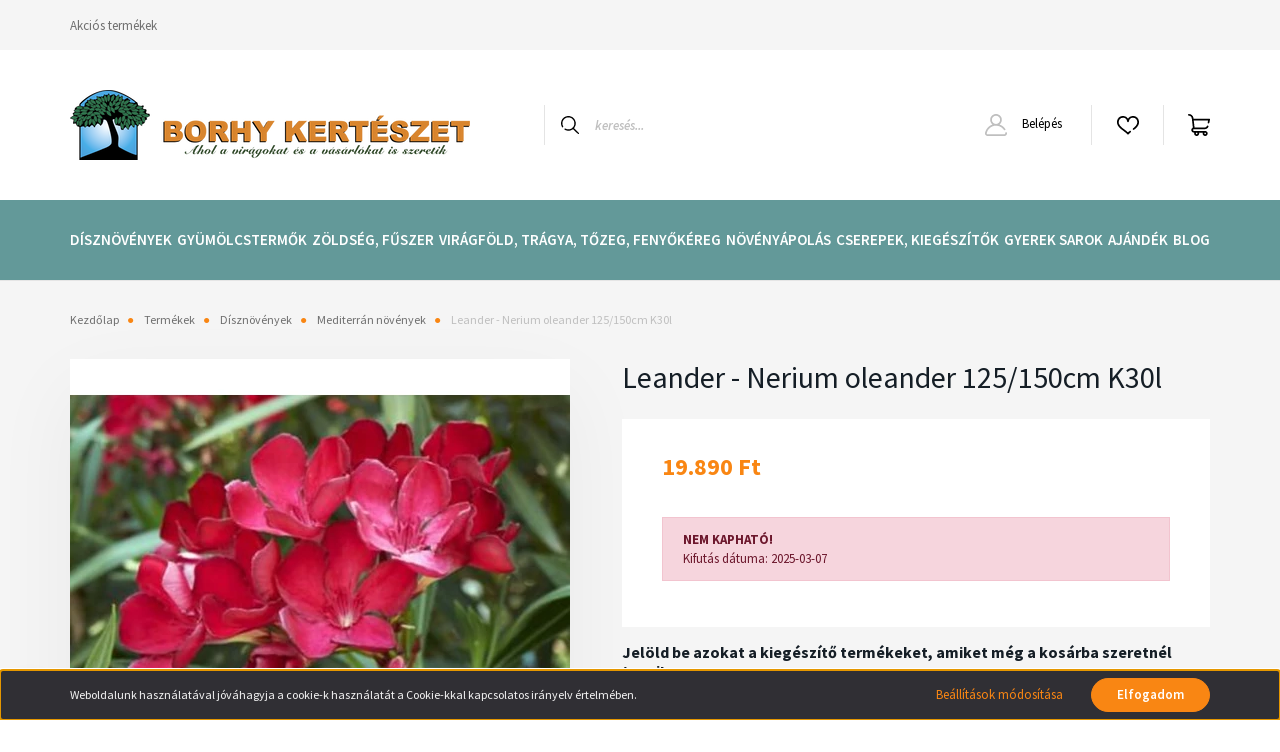

--- FILE ---
content_type: text/html; charset=UTF-8
request_url: https://borhykert.hu/leander-nerium-oleander-125150cm-k30l
body_size: 28114
content:
<!DOCTYPE html>
<html lang="hu" dir="ltr">
<head>
    <title>Leander - Nerium oleander 125/150cm K30l - Borhy Kertészet</title>
    <meta charset="utf-8">
    <meta name="description" content="Leander - Nerium oleander 125/150cm K30l termékünk most 19.890 Ft-os áron elérhető. Vásároljon kényelmesen és biztonságosan webáruházunkból, akár percek alatt!">
    <meta name="robots" content="index, follow">
    <link rel="image_src" href="https://borhykerteszetcsomagkuldes.cdn.shoprenter.hu/custom/borhykerteszetcsomagkuldes/image/data/product/diszcserjek/nerium_oleander_sp..png.webp?lastmod=1717429034.1739096296">
    <meta property="og:title" content="Leander - Nerium oleander 125/150cm K30l" />
    <meta property="og:type" content="product" />
    <meta property="og:url" content="https://borhykert.hu/leander-nerium-oleander-125150cm-k30l" />
    <meta property="og:image" content="https://borhykerteszetcsomagkuldes.cdn.shoprenter.hu/custom/borhykerteszetcsomagkuldes/image/cache/w1146h600/product/diszcserjek/nerium_oleander_sp..png.webp?lastmod=1717429034.1739096296" />
    <meta property="og:description" content="Válogass személyesen vagy rendeld meg online, és vedd át kertészetünkben!" />
    <link href="https://borhykerteszetcsomagkuldes.cdn.shoprenter.hu/custom/borhykerteszetcsomagkuldes/image/data/design/nyitooldal/oldfavicon.jpg?lastmod=1730897075.1739096296" rel="icon" />
    <link href="https://borhykerteszetcsomagkuldes.cdn.shoprenter.hu/custom/borhykerteszetcsomagkuldes/image/data/design/nyitooldal/oldfavicon.jpg?lastmod=1730897075.1739096296" rel="apple-touch-icon" />
    <base href="https://borhykert.hu:443" />

    <meta name="viewport" content="width=device-width, initial-scale=1, maximum-scale=1, user-scalable=0">
            <link href="https://borhykert.hu/leander-nerium-oleander-125150cm-k30l" rel="canonical">
    
            
                    
                <link rel="preconnect" href="https://fonts.googleapis.com">
    <link rel="preconnect" href="https://fonts.gstatic.com" crossorigin>
    <link href="https://fonts.googleapis.com/css2?family=Source+Sans+Pro:ital,wght@0,200;0,300;0,400;0,600;0,700;0,900;1,200;1,300;1,400;1,600;1,700;1,900&display=swap" rel="stylesheet">
            <link rel="stylesheet" href="https://borhykerteszetcsomagkuldes.cdn.shoprenter.hu/web/compiled/css/fancybox2.css?v=1768982352" media="screen">
            <link rel="stylesheet" href="https://borhykerteszetcsomagkuldes.cdn.shoprenter.hu/custom/borhykerteszetcsomagkuldes/catalog/view/theme/helsinki_global/style/1745914109.1588109655.1738335631.1709097757.css?v=null.1739096296" media="screen">
            <link rel="stylesheet" href="https://borhykerteszetcsomagkuldes.cdn.shoprenter.hu/custom/borhykerteszetcsomagkuldes/catalog/view/theme/helsinki_global/stylesheet/stylesheet.css?v=1709097756" media="screen">
        <script>
        window.nonProductQuality = 80;
    </script>
    <script src="//ajax.googleapis.com/ajax/libs/jquery/1.10.2/jquery.min.js"></script>
    <script>window.jQuery || document.write('<script src="https://borhykerteszetcsomagkuldes.cdn.shoprenter.hu/catalog/view/javascript/jquery/jquery-1.10.2.min.js?v=1484139539"><\/script>');</script>
    <script type="text/javascript" src="//cdn.jsdelivr.net/npm/slick-carousel@1.8.1/slick/slick.min.js"></script>

                
        
    

    <!--Header JavaScript codes--><script src="https://borhykerteszetcsomagkuldes.cdn.shoprenter.hu/web/compiled/js/base.js?v=1768982351"></script><script src="https://borhykerteszetcsomagkuldes.cdn.shoprenter.hu/web/compiled/js/countdown.js?v=1768982351"></script><script src="https://borhykerteszetcsomagkuldes.cdn.shoprenter.hu/web/compiled/js/fancybox2.js?v=1768982351"></script><script src="https://borhykerteszetcsomagkuldes.cdn.shoprenter.hu/web/compiled/js/before_starter2_head.js?v=1768982351"></script><script src="https://borhykerteszetcsomagkuldes.cdn.shoprenter.hu/web/compiled/js/before_starter2_productpage.js?v=1768982351"></script><script src="https://borhykerteszetcsomagkuldes.cdn.shoprenter.hu/web/compiled/js/nanobar.js?v=1768982351"></script><!--Header jQuery onLoad scripts--><script>window.countdownFormat='%D:%H:%M:%S';var BASEURL='https://borhykert.hu';Currency={"symbol_left":"","symbol_right":" Ft","decimal_place":0,"decimal_point":",","thousand_point":".","currency":"HUF","value":1};var ShopRenter=ShopRenter||{};ShopRenter.product={"id":116987,"sku":"N8902-01","currency":"HUF","unitName":"db","price":19890,"name":"Leander - Nerium oleander 125\/150cm K30l","brand":"Nerium oleander","currentVariant":{"v\u00e1laszt\u00e9k":"125\/150 cm","kiszerel\u00e9s":"K30l"},"parent":{"id":116987,"sku":"N8902-01","unitName":"db","price":19890,"name":"Leander - Nerium oleander 125\/150cm K30l"}};function setAutoHelpTitles(){$('.autohelp[title]').each(function(){if(!$(this).parents('.aurora-scroll-mode').length){$(this).attr('rel',$(this).attr('title'));$(this).removeAttr('title');$(this).qtip({content:{text:$(this).attr('rel')},hide:{fixed:true},position:{corner:{target:'topMiddle',tooltip:'bottomMiddle'},adjust:{screen:true}},style:{border:{color:'#ff9940'},background:'#ffffff',width:250}});}});}
$(document).ready(function(){$('.fancybox').fancybox({maxWidth:820,maxHeight:650,afterLoad:function(){wrapCSS=$(this.element).data('fancybox-wrapcss');if(wrapCSS){$('.fancybox-wrap').addClass(wrapCSS);}},helpers:{thumbs:{width:50,height:50}}});$('.fancybox-inline').fancybox({maxWidth:820,maxHeight:650,type:'inline'});setAutoHelpTitles();});$(window).load(function(){});</script><script src="https://borhykerteszetcsomagkuldes.cdn.shoprenter.hu/web/compiled/js/vue/manifest.bundle.js?v=1768982348"></script><script>var ShopRenter=ShopRenter||{};ShopRenter.onCartUpdate=function(callable){document.addEventListener('cartChanged',callable)};ShopRenter.onItemAdd=function(callable){document.addEventListener('AddToCart',callable)};ShopRenter.onItemDelete=function(callable){document.addEventListener('deleteCart',callable)};ShopRenter.onSearchResultViewed=function(callable){document.addEventListener('AuroraSearchResultViewed',callable)};ShopRenter.onSubscribedForNewsletter=function(callable){document.addEventListener('AuroraSubscribedForNewsletter',callable)};ShopRenter.onCheckoutInitiated=function(callable){document.addEventListener('AuroraCheckoutInitiated',callable)};ShopRenter.onCheckoutShippingInfoAdded=function(callable){document.addEventListener('AuroraCheckoutShippingInfoAdded',callable)};ShopRenter.onCheckoutPaymentInfoAdded=function(callable){document.addEventListener('AuroraCheckoutPaymentInfoAdded',callable)};ShopRenter.onCheckoutOrderConfirmed=function(callable){document.addEventListener('AuroraCheckoutOrderConfirmed',callable)};ShopRenter.onCheckoutOrderPaid=function(callable){document.addEventListener('AuroraOrderPaid',callable)};ShopRenter.onCheckoutOrderPaidUnsuccessful=function(callable){document.addEventListener('AuroraOrderPaidUnsuccessful',callable)};ShopRenter.onProductPageViewed=function(callable){document.addEventListener('AuroraProductPageViewed',callable)};ShopRenter.onMarketingConsentChanged=function(callable){document.addEventListener('AuroraMarketingConsentChanged',callable)};ShopRenter.onCustomerRegistered=function(callable){document.addEventListener('AuroraCustomerRegistered',callable)};ShopRenter.onCustomerLoggedIn=function(callable){document.addEventListener('AuroraCustomerLoggedIn',callable)};ShopRenter.onCustomerUpdated=function(callable){document.addEventListener('AuroraCustomerUpdated',callable)};ShopRenter.onCartPageViewed=function(callable){document.addEventListener('AuroraCartPageViewed',callable)};ShopRenter.customer={"userId":0,"userClientIP":"18.220.215.93","userGroupId":23,"customerGroupTaxMode":"gross","customerGroupPriceMode":"only_gross","email":"","phoneNumber":"","name":{"firstName":"","lastName":""}};ShopRenter.theme={"name":"helsinki_global","family":"helsinki","parent":""};ShopRenter.shop={"name":"borhykerteszetcsomagkuldes","locale":"hu","currency":{"code":"HUF","rate":1},"domain":"borhykerteszetcsomagkuldes.myshoprenter.hu"};ShopRenter.page={"route":"product\/product","queryString":"leander-nerium-oleander-125150cm-k30l"};ShopRenter.formSubmit=function(form,callback){callback();};let loadedAsyncScriptCount=0;function asyncScriptLoaded(position){loadedAsyncScriptCount++;if(position==='body'){if(document.querySelectorAll('.async-script-tag').length===loadedAsyncScriptCount){if(/complete|interactive|loaded/.test(document.readyState)){document.dispatchEvent(new CustomEvent('asyncScriptsLoaded',{}));}else{document.addEventListener('DOMContentLoaded',()=>{document.dispatchEvent(new CustomEvent('asyncScriptsLoaded',{}));});}}}}</script><script type="text/javascript"async class="async-script-tag"onload="asyncScriptLoaded('header')"src="https://static2.rapidsearch.dev/resultpage.js?shop=borhykerteszetcsomagkuldes.shoprenter.hu"></script><script type="text/javascript"src="https://borhykerteszetcsomagkuldes.cdn.shoprenter.hu/web/compiled/js/vue/customerEventDispatcher.bundle.js?v=1768982348"></script><!--Custom header scripts--><script id="barat_hud_sr_script">var hst=document.createElement("script");hst.src="//admin.fogyasztobarat.hu/h-api.js";hst.type="text/javascript";hst.setAttribute("data-id","JL5Z3FJB");hst.setAttribute("id","fbarat");var hs=document.getElementById("barat_hud_sr_script");hs.parentNode.insertBefore(hst,hs);</script>                
            
            <script>window.dataLayer=window.dataLayer||[];function gtag(){dataLayer.push(arguments)};var ShopRenter=ShopRenter||{};ShopRenter.config=ShopRenter.config||{};ShopRenter.config.googleConsentModeDefaultValue="granted";</script>                        <script type="text/javascript" src="https://borhykerteszetcsomagkuldes.cdn.shoprenter.hu/web/compiled/js/vue/googleConsentMode.bundle.js?v=1768982348"></script>

            
            
            
            
                <!--Global site tag(gtag.js)--><script async src="https://www.googletagmanager.com/gtag/js?id=G-3QP17DDHG3"></script><script>window.dataLayer=window.dataLayer||[];function gtag(){dataLayer.push(arguments);}
gtag('js',new Date());gtag('config','G-3QP17DDHG3');</script>                                <script type="text/javascript" src="https://borhykerteszetcsomagkuldes.cdn.shoprenter.hu/web/compiled/js/vue/GA4EventSender.bundle.js?v=1768982348"></script>

    
    
</head>
<body id="body" class="page-body product-page-body show-quantity-in-module show-quantity-in-category helsinki_global-body desktop-device-body header--style-1" role="document">
<script>var bodyComputedStyle=window.getComputedStyle(document.body);ShopRenter.theme.breakpoints={'xs':parseInt(bodyComputedStyle.getPropertyValue('--breakpoint-xs')),'sm':parseInt(bodyComputedStyle.getPropertyValue('--breakpoint-sm')),'md':parseInt(bodyComputedStyle.getPropertyValue('--breakpoint-md')),'lg':parseInt(bodyComputedStyle.getPropertyValue('--breakpoint-lg')),'xl':parseInt(bodyComputedStyle.getPropertyValue('--breakpoint-xl'))}</script><div id="fb-root"></div><script>(function(d,s,id){var js,fjs=d.getElementsByTagName(s)[0];if(d.getElementById(id))return;js=d.createElement(s);js.id=id;js.src="//connect.facebook.net/hu_HU/sdk/xfbml.customerchat.js#xfbml=1&version=v2.12&autoLogAppEvents=1";fjs.parentNode.insertBefore(js,fjs);}(document,"script","facebook-jssdk"));</script>
                    

<!-- cached -->    <div class="nanobar-cookie-cog d-flex-center rounded-circle js-hidden-nanobar-button">
        <svg xmlns="https://www.w3.org/2000/svg" width="24" height="24" viewBox="0 0 512 512">
    <path fill="currentColor" d="M512 289.7v-67.5l-68.2-18.1c-4.3-15.4-10.4-30.2-18.4-44.2l34.9-60.6 -47.6-47.6 -60.6 34.9c-14-8-28.8-14.1-44.2-18.4L289.7 0h-67.5l-18.1 68.2c-15.4 4.3-30.2 10.4-44.2 18.4L99.4 51.7 51.7 99.4l34.9 60.6c-8 14-14.1 28.8-18.4 44.2L0 222.3v67.5l68.2 18.1c4.3 15.4 10.4 30.2 18.4 44.2l-34.9 60.6 47.6 47.6 60.6-34.9c14 8 28.8 14.1 44.2 18.4l18.1 68.2h67.5l18.1-68.2c15.4-4.3 30.2-10.4 44.2-18.4l60.6 34.9 47.6-47.6 -34.9-60.6c8-14 14.1-28.8 18.4-44.2L512 289.7zM410.1 275.5l-2.5 12.1c-3.9 18.9-11.4 36.8-22.1 53.2l-6.8 10.3 31.6 55 -4.3 4.3 -55-31.6 -10.3 6.8c-16.4 10.8-34.3 18.2-53.2 22.1l-12.1 2.5L259 472h-6l-16.5-61.9 -12.1-2.5c-18.9-3.9-36.8-11.4-53.2-22.1l-10.3-6.8 -55 31.6 -4.3-4.3 31.6-55 -6.8-10.3c-10.8-16.4-18.2-34.3-22.1-53.2l-2.5-12.1L40 259v-6l61.9-16.5 2.5-12.1c3.9-18.9 11.4-36.8 22.1-53.2l6.8-10.3 -31.6-55 4.3-4.3 55 31.6 10.3-6.8c16.4-10.8 34.3-18.2 53.2-22.1l12.1-2.5L253 40h6l16.5 61.9 12.1 2.5c18.9 3.9 36.8 11.4 53.2 22.1l10.3 6.8 55-31.6 4.3 4.3 -31.6 55 6.8 10.3c10.8 16.4 18.2 34.3 22.1 53.2l2.5 12.1L472 253v6L410.1 275.5z"/>
    <path fill="currentColor" d="M256 140c-64 0-116 52-116 116s52 116 116 116 116-52 116-116S320 140 256 140zM256 332c-41.9 0-76-34.1-76-76s34.1-76 76-76 76 34.1 76 76S297.9 332 256 332z"/>
</svg>
    </div>
<div class="Fixed nanobar bg-dark js-nanobar-first-login">
    <div class="container nanobar-container">
        <div class="row flex-column flex-sm-row">
            <div class="col-12 col-sm-6 col-lg-8 nanobar-text-cookies align-self-center text-sm-left">
                Weboldalunk használatával jóváhagyja a cookie-k használatát a Cookie-kkal kapcsolatos irányelv értelmében.
            </div>
            <div class="col-12 col-sm-6 col-lg-4 nanobar-buttons m-sm-0 text-center text-sm-right">
                <a href="" class="btn btn-link nanobar-settings-button js-nanobar-settings-button">
                    Beállítások módosítása
                </a>
                <a href="" class="btn btn-primary nanobar-btn js-nanobar-close-cookies" data-button-save-text="Beállítások mentése">
                    Elfogadom
                </a>
            </div>
        </div>
        <div class="nanobar-cookies js-nanobar-cookies flex-column flex-sm-row text-left pt-3 mt-3" style="display: none;">
            <div class="form-check pt-2 pb-2 pr-2 mb-0">
                <input class="form-check-input" type="checkbox" name="required_cookies" disabled checked />
                <label class="form-check-label">
                    Szükséges cookie-k
                    <div class="cookies-help-text text-muted">
                        Ezek a cookie-k segítenek abban, hogy a webáruház használható és működőképes legyen.
                    </div>
                </label>
            </div>
            <div class="form-check pt-2 pb-2 pr-2 mb-0">
                <input class="form-check-input js-nanobar-marketing-cookies" type="checkbox" name="marketing_cookies"
                        checked/>
                <label class="form-check-label">
                    Marketing cookie-k
                    <div class="cookies-help-text text-muted">
                        Ezeket a cookie-k segítenek abban, hogy az Ön érdeklődési körének megfelelő reklámokat és termékeket jelenítsük meg a webáruházban.
                    </div>
                </label>
            </div>
        </div>
    </div>
</div>

<script>
    (function ($) {
        $(document).ready(function () {
            new AuroraNanobar.FirstLogNanobarCheckbox(jQuery('.js-nanobar-first-login'), 'bottom');
        });
    })(jQuery);
</script>
<!-- /cached -->
<!-- cached --><div class="Fixed nanobar bg-dark js-nanobar-free-shipping">
    <div class="container nanobar-container">
        <button type="button" class="close js-nanobar-close" aria-label="Close">
            <span aria-hidden="true">&times;</span>
        </button>
        <div class="nanobar-text px-3"></div>
    </div>
</div>

<script>$(document).ready(function(){document.nanobarInstance=new AuroraNanobar.FreeShippingNanobar($('.js-nanobar-free-shipping'),'bottom','500','','1');});</script><!-- /cached -->
                <!-- page-wrap -->

                <div class="page-wrap">
                                                
    <header class="sticky-header d-none d-lg-block">
                    <div class="header-top-line">
                <div class="container">
                    <div class="header-top d-flex">
                        <div class="header-top-left d-flex">
                            <!-- cached -->
    <ul class="nav headermenu-list">
                    <li class="nav-item">
                <a class="nav-link" href="https://borhykert.hu/index.php?route=product/list&amp;special=1"
                    target="_self"
                                        title="Akciós termékek"
                >
                    Akciós termékek
                </a>
                            </li>
            </ul>
    <!-- /cached -->
                        </div>
                        <div class="header-top-right d-flex align-items-center ml-auto">
                            
                            
                        </div>
                    </div>
                </div>
            </div>
            <div class="header-bottom-line">
                <div class="container">
                    <div class="header-bottom">
                        <nav class="navbar navbar-expand-lg justify-content-between">
                            <!-- cached -->
    <a class="navbar-brand" href="/"><img style="border: 0; max-width: 400px;" src="https://borhykerteszetcsomagkuldes.cdn.shoprenter.hu/custom/borhykerteszetcsomagkuldes/image/cache/w400h150m00/design/nyitooldal/borhy_logo_vizszintes_2023.png?v=1718207415" title="Borhy Kertészet" alt="Borhy Kertészet" /></a>
<!-- /cached -->
                                                            
<div class="dropdown search-module d-flex">
    <div class="input-group">
        <div class="input-group-prepend">
            <button class="btn btn-link" onclick="moduleSearch();">
                <svg width="18" height="18" viewBox="0 0 18 18" fill="none" xmlns="https://www.w3.org/2000/svg">
    <path d="M7.38281 0C11.4537 0 14.7656 3.31193 14.7656 7.38281C14.7656 9.17381 14.1246 10.8179 13.0599 12.0977L17.7924 16.798C18.0679 17.0717 18.0694 17.5168 17.7958 17.7924C17.6583 17.9307 17.4776 18 17.2969 18C17.1177 18 16.9386 17.9319 16.8014 17.7957L12.0625 13.089C10.7878 14.1363 9.15739 14.7656 7.38281 14.7656C6.11627 14.7656 4.86647 14.4393 3.76861 13.8218C3.43012 13.6315 3.31007 13.2028 3.50044 12.8643C3.69077 12.5259 4.11947 12.4057 4.45795 12.5961C5.34579 13.0955 6.3572 13.3594 7.38281 13.3594C10.6783 13.3594 13.3594 10.6783 13.3594 7.38281C13.3594 4.08733 10.6783 1.40625 7.38281 1.40625C4.08733 1.40625 1.40625 4.08733 1.40625 7.38281C1.40625 8.42101 1.67636 9.44328 2.18732 10.3391C2.37973 10.6765 2.26223 11.1059 1.92494 11.2983C1.58762 11.4906 1.15822 11.3732 0.965811 11.0359C0.333982 9.92812 0 8.66492 0 7.38281C0 3.31193 3.31193 0 7.38281 0Z" fill="currentColor"/>
</svg>

            </button>
        </div>
        <input class="form-control disableAutocomplete" type="text" placeholder="keresés..." value=""
               id="filter_keyword" 
               onclick="this.value=(this.value==this.defaultValue)?'':this.value;"/>
    </div>

    <input type="hidden" id="filter_description" value="1"/>
    <input type="hidden" id="search_shopname" value="borhykerteszetcsomagkuldes"/>
    <div id="results" class="dropdown-menu search-results"></div>
</div>



                                                        <!-- cached -->
    <div class="header-login">
        <ul class="nav login-list">
                            <li class="nav-item">
                    <a class="nav-link" href="index.php?route=account/login" title="Belépés">
                        <svg class="icon-user" width="22" height="22" viewBox="0 0 22 22" fill="none" xmlns="https://www.w3.org/2000/svg">
    <path d="M21.9446 18.8513C21.8479 18.3867 21.3929 18.0885 20.9281 18.1852C20.4634 18.2819 20.1652 18.737 20.2619 19.2017C20.3176 19.4693 20.2513 19.7436 20.0799 19.9544C19.9806 20.0765 19.7593 20.2812 19.3924 20.2812H2.60825C2.24138 20.2812 2.02005 20.0765 1.92079 19.9544C1.74939 19.7437 1.68305 19.4693 1.73878 19.2017C2.63064 14.9179 6.4091 11.7886 10.7725 11.6831C10.8481 11.686 10.924 11.6875 11.0003 11.6875C11.0769 11.6875 11.1531 11.686 11.229 11.6831C14.3027 11.7568 17.1436 13.3136 18.864 15.8794C19.1283 16.2736 19.6621 16.3789 20.0564 16.1146C20.4506 15.8503 20.5559 15.3165 20.2916 14.9223C18.8815 12.8192 16.8339 11.29 14.4992 10.5215C15.9219 9.45467 16.8441 7.75487 16.8441 5.84375C16.8441 2.62152 14.2226 0 11.0003 0C7.77808 0 5.1566 2.62152 5.1566 5.84375C5.1566 7.75603 6.07991 9.45673 7.50411 10.5235C6.19924 10.9531 4.97484 11.6216 3.9032 12.503C1.93815 14.1194 0.571877 16.3739 0.0561231 18.8513C-0.105525 19.6277 0.0881348 20.425 0.587346 21.0388C1.08411 21.6497 1.82072 22 2.60825 22H19.3924C20.18 22 20.9166 21.6497 21.4133 21.0388C21.9126 20.425 22.1062 19.6277 21.9446 18.8513ZM6.87535 5.84375C6.87535 3.5692 8.7258 1.71875 11.0003 1.71875C13.2749 1.71875 15.1253 3.5692 15.1253 5.84375C15.1253 8.04826 13.387 9.85441 11.2091 9.96351C11.1397 9.96222 11.07 9.96157 11.0003 9.96157C10.931 9.96157 10.8616 9.96226 10.7924 9.96355C8.61408 9.85488 6.87535 8.04856 6.87535 5.84375Z" fill="currentColor"/>
</svg>

                        Belépés
                    </a>
                </li>
                    </ul>
    </div>
<!-- /cached -->
                            <hx:include src="/_fragment?_path=_format%3Dhtml%26_locale%3Den%26_controller%3Dmodule%252Fwishlist&amp;_hash=iqQ%2B%2BQfXIgrzJ0MmQmCnK6W30e5orKz%2B9eUpWTKLb%2BM%3D"></hx:include>
                            <div id="js-cart">
                                <hx:include src="/_fragment?_path=_format%3Dhtml%26_locale%3Den%26_controller%3Dmodule%252Fcart&amp;_hash=rmmvvF6RCpK22NEAQ%2F28Y7mqLQOPOdclkGwKTG1JpfY%3D"></hx:include>
                            </div>
                        </nav>
                    </div>
                </div>
            </div>
            <div class="header-category">
                <div class="container">
                    <nav class="navbar header-category-navbar">
                        


                    
            <div id="module_category_wrapper" class="module-category-wrapper">
    
    <div id="category" class="module content-module header-position hide-top category-module" >
                <div class="module-body">
                        <div id="category-nav">
            


<ul class="nav category category-menu sf-menu sf-horizontal cached">
    <li id="cat_463" class="nav-item item category-list module-list parent even">
    <a href="https://borhykert.hu/disznovenyek-463" class="nav-link">
        Dísznövények
    </a>
            <ul class="nav flex-column children"><li id="cat_513" class="nav-item item category-list module-list even">
    <a href="https://borhykert.hu/disznovenyek-463/orokzoldek-513" class="nav-link">
        Örökzöldek
    </a>
    </li><li id="cat_496" class="nav-item item category-list module-list odd">
    <a href="https://borhykert.hu/disznovenyek-463/diszcserjek-496" class="nav-link">
        Díszcserjék
    </a>
    </li><li id="cat_498" class="nav-item item category-list module-list even">
    <a href="https://borhykert.hu/disznovenyek-463/diszfak-498" class="nav-link">
        Díszfák
    </a>
    </li><li id="cat_504" class="nav-item item category-list module-list odd">
    <a href="https://borhykert.hu/disznovenyek-463/evelo-novenyek-504" class="nav-link">
        Évelő növények
    </a>
    </li><li id="cat_501" class="nav-item item category-list module-list even">
    <a href="https://borhykert.hu/disznovenyek-463/egynyari-novenyek-501" class="nav-link">
        Egynyári növények
    </a>
    </li><li id="cat_499" class="nav-item item category-list module-list odd">
    <a href="https://borhykert.hu/disznovenyek-463/diszfuvek-499" class="nav-link">
        Díszfüvek
    </a>
    </li><li id="cat_517" class="nav-item item category-list module-list even">
    <a href="https://borhykert.hu/disznovenyek-463/vizi-novenyek-517" class="nav-link">
        Vízi növények
    </a>
    </li><li id="cat_510" class="nav-item item category-list module-list odd">
    <a href="https://borhykert.hu/disznovenyek-463/mediterran-novenyek-510" class="nav-link">
        Mediterrán növények
    </a>
    </li><li id="cat_516" class="nav-item item category-list module-list even">
    <a href="https://borhykert.hu/disznovenyek-463/viraghagymak-516" class="nav-link">
        Virághagymák
    </a>
    </li><li id="cat_509" class="nav-item item category-list module-list odd">
    <a href="https://borhykert.hu/disznovenyek-463/fumag-509" class="nav-link">
        Fűmag
    </a>
    </li><li id="cat_506" class="nav-item item category-list module-list even">
    <a href="https://borhykert.hu/disznovenyek-463/fenyofak-506" class="nav-link">
        Karácsony - cserepes és vágott fenyőfák, kiegészítők
    </a>
    </li></ul>
    </li><li id="cat_468" class="nav-item item category-list module-list parent odd">
    <a href="https://borhykert.hu/gyumolcs-468" class="nav-link">
        Gyümölcstermők
    </a>
            <ul class="nav flex-column children"><li id="cat_520" class="nav-item item category-list module-list parent even">
    <a href="https://borhykert.hu/gyumolcs-468/gyumolcsfak-54" class="nav-link">
        Gyümölcsfák
    </a>
            <ul class="nav flex-column children"><li id="cat_618" class="nav-item item category-list module-list parent even">
    <a href="https://borhykert.hu/gyumolcs-468/gyumolcsfak-54/kozismert-gyumolcsfak-618" class="nav-link">
        Hagyományos gyümölcsfák
    </a>
            <ul class="nav flex-column children"><li id="cat_580" class="nav-item item category-list module-list even">
    <a href="https://borhykert.hu/gyumolcs-468/gyumolcsfak-54/kozismert-gyumolcsfak-618/almafa-580" class="nav-link">
        Almafa
    </a>
    </li><li id="cat_581" class="nav-item item category-list module-list odd">
    <a href="https://borhykert.hu/gyumolcs-468/gyumolcsfak-54/kozismert-gyumolcsfak-618/birsalmafa-581" class="nav-link">
        Birsalmafa
    </a>
    </li><li id="cat_582" class="nav-item item category-list module-list even">
    <a href="https://borhykert.hu/gyumolcs-468/gyumolcsfak-54/kozismert-gyumolcsfak-618/cseresznyefa-582" class="nav-link">
        Cseresznyefa
    </a>
    </li><li id="cat_585" class="nav-item item category-list module-list odd">
    <a href="https://borhykert.hu/gyumolcs-468/gyumolcsfak-54/kozismert-gyumolcsfak-618/diofa-585" class="nav-link">
        Diófa
    </a>
    </li><li id="cat_605" class="nav-item item category-list module-list even">
    <a href="https://borhykert.hu/gyumolcs-468/gyumolcsfak-54/kozismert-gyumolcsfak-618/eperfa-605" class="nav-link">
        Eperfa
    </a>
    </li><li id="cat_608" class="nav-item item category-list module-list odd">
    <a href="https://borhykert.hu/gyumolcs-468/gyumolcsfak-54/kozismert-gyumolcsfak-618/fuge_bokor-608" class="nav-link">
        Füge bokor
    </a>
    </li><li id="cat_586" class="nav-item item category-list module-list even">
    <a href="https://borhykert.hu/gyumolcs-468/gyumolcsfak-54/kozismert-gyumolcsfak-618/kajszibarackfa-586" class="nav-link">
        Kajszibarackfa
    </a>
    </li><li id="cat_589" class="nav-item item category-list module-list odd">
    <a href="https://borhykert.hu/gyumolcs-468/gyumolcsfak-54/kozismert-gyumolcsfak-618/kortefa-589" class="nav-link">
        Körtefa
    </a>
    </li><li id="cat_590" class="nav-item item category-list module-list even">
    <a href="https://borhykert.hu/gyumolcs-468/gyumolcsfak-54/kozismert-gyumolcsfak-618/mandulafa-590" class="nav-link">
        Mandulafa
    </a>
    </li><li id="cat_591" class="nav-item item category-list module-list odd">
    <a href="https://borhykert.hu/gyumolcs-468/gyumolcsfak-54/kozismert-gyumolcsfak-618/meggyfa-591" class="nav-link">
        Meggyfa
    </a>
    </li><li id="cat_593" class="nav-item item category-list module-list even">
    <a href="https://borhykert.hu/gyumolcs-468/gyumolcsfak-54/kozismert-gyumolcsfak-618/mogyoro_bokor-593" class="nav-link">
        Mogyoró bokor
    </a>
    </li><li id="cat_594" class="nav-item item category-list module-list odd">
    <a href="https://borhykert.hu/gyumolcs-468/gyumolcsfak-54/kozismert-gyumolcsfak-618/naspolyafa-594" class="nav-link">
        Naspolyafa
    </a>
    </li><li id="cat_596" class="nav-item item category-list module-list even">
    <a href="https://borhykert.hu/gyumolcs-468/gyumolcsfak-54/kozismert-gyumolcsfak-618/oszibarackfa-596" class="nav-link">
        Őszibarackfa
    </a>
    </li><li id="cat_597" class="nav-item item category-list module-list odd">
    <a href="https://borhykert.hu/gyumolcs-468/gyumolcsfak-54/kozismert-gyumolcsfak-618/szelidgesztenyefa-597" class="nav-link">
        Szelídgesztenyefa
    </a>
    </li><li id="cat_600" class="nav-item item category-list module-list even">
    <a href="https://borhykert.hu/gyumolcs-468/gyumolcsfak-54/kozismert-gyumolcsfak-618/szilvafa-600" class="nav-link">
        Szilvafa
    </a>
    </li></ul>
    </li><li id="cat_614" class="nav-item item category-list module-list parent odd">
    <a href="https://borhykert.hu/gyumolcs-468/gyumolcsfak-54/kulonleges-gyumolcsfak-614" class="nav-link">
        Különleges gyümölcsfák
    </a>
            <ul class="nav flex-column children"><li id="cat_688" class="nav-item item category-list module-list even">
    <a href="https://borhykert.hu/gyumolcs-468/gyumolcsfak-54/kulonleges-gyumolcsfak-614/annonacserje-papau-indian-banan-688" class="nav-link">
        Annónacserje (Papau, Indián banán)
    </a>
    </li><li id="cat_613" class="nav-item item category-list module-list odd">
    <a href="https://borhykert.hu/gyumolcs-468/gyumolcsfak-54/kulonleges-gyumolcsfak-614/banan-613" class="nav-link">
        Banán
    </a>
    </li><li id="cat_621" class="nav-item item category-list module-list even">
    <a href="https://borhykert.hu/gyumolcs-468/gyumolcsfak-54/kulonleges-gyumolcsfak-614/berkenye-621" class="nav-link">
        Berkenye bokor
    </a>
    </li><li id="cat_602" class="nav-item item category-list module-list odd">
    <a href="https://borhykert.hu/gyumolcs-468/gyumolcsfak-54/kulonleges-gyumolcsfak-614/telallo_citrom_bokor-602" class="nav-link">
        Télálló citrom bokor
    </a>
    </li><li id="cat_604" class="nav-item item category-list module-list even">
    <a href="https://borhykert.hu/gyumolcs-468/gyumolcsfak-54/kulonleges-gyumolcsfak-614/datolyaszilvafa-604" class="nav-link">
        Datolyaszilvafa
    </a>
    </li><li id="cat_609" class="nav-item item category-list module-list odd">
    <a href="https://borhykert.hu/gyumolcs-468/gyumolcsfak-54/kulonleges-gyumolcsfak-614/granatalma_bokor-609" class="nav-link">
        Gránátalma bokor
    </a>
    </li><li id="cat_617" class="nav-item item category-list module-list even">
    <a href="https://borhykert.hu/gyumolcs-468/gyumolcsfak-54/kulonleges-gyumolcsfak-614/olajfak-617" class="nav-link">
        Olajfák
    </a>
    </li><li id="cat_611" class="nav-item item category-list module-list odd">
    <a href="https://borhykert.hu/gyumolcs-468/gyumolcsfak-54/kulonleges-gyumolcsfak-614/pekandiofa-611" class="nav-link">
        Pekándiófa
    </a>
    </li></ul>
    </li></ul>
    </li><li id="cat_519" class="nav-item item category-list module-list odd">
    <a href="https://borhykert.hu/gyumolcs-468/bogyos-gyumolcsuek-519" class="nav-link">
        Bogyós gyümölcsűek
    </a>
    </li></ul>
    </li><li id="cat_479" class="nav-item item category-list module-list parent even">
    <a href="https://borhykert.hu/zoldseg-fuszer-479" class="nav-link">
        Zöldség, fűszer
    </a>
            <ul class="nav flex-column children"><li id="cat_540" class="nav-item item category-list module-list even">
    <a href="https://borhykert.hu/zoldseg-fuszer-479/gyogy-es-fuszernovenyek-540" class="nav-link">
        Gyógy- és fűszernövények
    </a>
    </li><li id="cat_545" class="nav-item item category-list module-list odd">
    <a href="https://borhykert.hu/zoldseg-fuszer-479/zoldseg-palantak-545" class="nav-link">
        Zöldség palánták
    </a>
    </li><li id="cat_543" class="nav-item item category-list module-list even">
    <a href="https://borhykert.hu/zoldseg-fuszer-479/vetomagok-543" class="nav-link">
        Vetőmagok
    </a>
    </li></ul>
    </li><li id="cat_539" class="nav-item item category-list module-list odd">
    <a href="https://borhykert.hu/viragfold-tragya-tozeg-fenyokereg-539" class="nav-link">
        Virágföld, trágya, tőzeg, fenyőkéreg
    </a>
    </li><li id="cat_475" class="nav-item item category-list module-list parent even">
    <a href="https://borhykert.hu/novenyapolas-475" class="nav-link">
        Növényápolás
    </a>
            <ul class="nav flex-column children"><li id="cat_536" class="nav-item item category-list module-list even">
    <a href="https://borhykert.hu/novenyapolas-475/novenyvedo-es-irto-szerek-536" class="nav-link">
        Növényvédő és irtó szerek
    </a>
    </li><li id="cat_538" class="nav-item item category-list module-list odd">
    <a href="https://borhykert.hu/novenyapolas-475/tapoldat-mutragya-538" class="nav-link">
        Tápoldat, műtrágya
    </a>
    </li></ul>
    </li><li id="cat_458" class="nav-item item category-list module-list parent odd">
    <a href="https://borhykert.hu/cserepek-458" class="nav-link">
        Cserepek, kiegészítők
    </a>
            <ul class="nav flex-column children"><li id="cat_487" class="nav-item item category-list module-list even">
    <a href="https://borhykert.hu/cserepek-458/muanyag-cserepek-487" class="nav-link">
        Műanyag cserepek és balkonládák
    </a>
    </li><li id="cat_485" class="nav-item item category-list module-list odd">
    <a href="https://borhykert.hu/cserepek-458/keramia-cserepek-485" class="nav-link">
        Kerámia és bádog cserepek, balkonládák
    </a>
    </li><li id="cat_526" class="nav-item item category-list module-list even">
    <a href="https://borhykert.hu/cserepek-458/kerti-szerszam-526" class="nav-link">
        Kerti szerszámok
    </a>
    </li><li id="cat_532" class="nav-item item category-list module-list odd">
    <a href="https://borhykert.hu/cserepek-458/ontozestechnika-532" class="nav-link">
        Öntözéstechnika
    </a>
    </li><li id="cat_530" class="nav-item item category-list module-list even">
    <a href="https://borhykert.hu/cserepek-458/kiegeszito-termekek-530" class="nav-link">
        Kiegészítő termékek
    </a>
    </li><li id="cat_491" class="nav-item item category-list module-list odd">
    <a href="https://borhykert.hu/cserepek-458/fa-dekoracio-491" class="nav-link">
        Fa termékek
    </a>
    </li><li id="cat_488" class="nav-item item category-list module-list even">
    <a href="https://borhykert.hu/cserepek-458/dekorkovek-488" class="nav-link">
        Dekorkövek, sziklakerti kövek és zúzalékok
    </a>
    </li><li id="cat_493" class="nav-item item category-list module-list odd">
    <a href="https://borhykert.hu/cserepek-458/ko-kerti-termekek-493" class="nav-link">
        Kő kerti termékek, díszek
    </a>
    </li><li id="cat_566" class="nav-item item category-list module-list even">
    <a href="https://borhykert.hu/cserepek-458/madaretetok-566" class="nav-link">
        Madáretetők, eleségek
    </a>
    </li></ul>
    </li><li id="cat_465" class="nav-item item category-list module-list even">
    <a href="https://borhykert.hu/gyerek-sarok-465" class="nav-link">
        Gyerek sarok
    </a>
    </li><li id="cat_455" class="nav-item item category-list module-list odd">
    <a href="https://borhykert.hu/ajandekkartyak-455" class="nav-link">
        Ajándék
    </a>
    </li><li id="cat_575" class="nav-item item category-list module-list even">
    <a href="https://borhykert.hu/blog-525" class="nav-link">
        Blog
    </a>
    </li>
</ul>

<script>$(function(){$("ul.category").superfish({animation:{opacity:'show'},popUpSelector:"ul.category,ul.children,.js-subtree-dropdown",delay:400,speed:'normal',hoverClass:'js-sf-hover'});});</script>        </div>
            </div>
                                </div>
    
            </div>
    
                    </nav>
                </div>
            </div>
            </header>

                            
            <main class="has-sticky">
                                            <section class="product-pathway-container">
        <div class="container">
                    <nav aria-label="breadcrumb">
        <ol class="breadcrumb" itemscope itemtype="https://schema.org/BreadcrumbList">
                            <li class="breadcrumb-item"  itemprop="itemListElement" itemscope itemtype="https://schema.org/ListItem">
                                            <a itemprop="item" href="https://borhykert.hu">
                            <span itemprop="name">Kezdőlap</span>
                        </a>
                    
                    <meta itemprop="position" content="1" />
                </li>
                            <li class="breadcrumb-item"  itemprop="itemListElement" itemscope itemtype="https://schema.org/ListItem">
                                            <a itemprop="item" href="https://borhykert.hu/termekek-548">
                            <span itemprop="name">Termékek</span>
                        </a>
                    
                    <meta itemprop="position" content="2" />
                </li>
                            <li class="breadcrumb-item"  itemprop="itemListElement" itemscope itemtype="https://schema.org/ListItem">
                                            <a itemprop="item" href="https://borhykert.hu/termekek-548/disznovenyek-463">
                            <span itemprop="name">Dísznövények</span>
                        </a>
                    
                    <meta itemprop="position" content="3" />
                </li>
                            <li class="breadcrumb-item"  itemprop="itemListElement" itemscope itemtype="https://schema.org/ListItem">
                                            <a itemprop="item" href="https://borhykert.hu/termekek-548/disznovenyek-463/mediterran-novenyek-510">
                            <span itemprop="name">Mediterrán növények</span>
                        </a>
                    
                    <meta itemprop="position" content="4" />
                </li>
                            <li class="breadcrumb-item active" aria-current="page" itemprop="itemListElement" itemscope itemtype="https://schema.org/ListItem">
                                            <span itemprop="name">Leander - Nerium oleander 125/150cm K30l</span>
                    
                    <meta itemprop="position" content="5" />
                </li>
                    </ol>
    </nav>


        </div>
    </section>
    <section class="product-page-section one-column-content">
        <div class="flypage" itemscope itemtype="//schema.org/Product">
                            <div class="page-body">
                        <section class="product-page-top">
        <form action="https://borhykert.hu/index.php?route=checkout/cart" method="post" enctype="multipart/form-data" id="product">
            <div class="container">
                <div class="row">
                    <div class="col-auto product-page-left" style="width: 540px;">
                        <div class="product-image-box">
                            <div class="product-image position-relative">
                                    

<div class="product_badges vertical-orientation">
    </div>


    <div id="product-image-container" style="width: 500px;">
        <div class="product-image-main" >
        <a href="https://borhykerteszetcsomagkuldes.cdn.shoprenter.hu/custom/borhykerteszetcsomagkuldes/image/cache/w600h600wt1/product/diszcserjek/nerium_oleander_sp..png.webp?lastmod=1717429034.1739096296"
           title="Kép 1/1 - Nerium oleander"
           class="product-image-link fancybox-product" id="product-image-link"
           data-fancybox-group="gallery"
        >
            <img class="product-image-element img-fluid" itemprop="image" src="https://borhykerteszetcsomagkuldes.cdn.shoprenter.hu/custom/borhykerteszetcsomagkuldes/image/cache/w500h500wt1/product/diszcserjek/nerium_oleander_sp..png.webp?lastmod=1717429034.1739096296" data-index="0" title="Nerium oleander" alt="Nerium oleander" id="image"/>
        </a>
    </div>
                </div>

<script>$(document).ready(function(){var $productMainImage=$('.product-image-main');var $productImageLink=$('#product-image-link');var $productImage=$('#image');var $productImageVideo=$('#product-image-video');var $productSecondaryImage=$('.product-secondary-image');var imageTitle=$productImageLink.attr('title');$('.product-images').slick({slidesToShow:5,slidesToScroll:1,draggable:false,infinite:false,focusOnSelect:false});$productSecondaryImage.on('click',function(){$productImage.attr('src',$(this).data('secondary_src'));$productImage.attr('data-index',$(this).data('index'));$productImageLink.attr('href',$(this).data('popup'));$productSecondaryImage.removeClass('thumb-active');$(this).addClass('thumb-active');if($productImageVideo.length){if($(this).data('video_image')){$productMainImage.hide();$productImage.hide();$productImageVideo.show();}else{$productImageVideo.hide();$productMainImage.show();$productImage.show();}}
$productImage.magnify();});$productImageLink.on('click',function(){$(this).attr("title",imageTitle);$.fancybox.open([{"href":"https:\/\/borhykerteszetcsomagkuldes.cdn.shoprenter.hu\/custom\/borhykerteszetcsomagkuldes\/image\/cache\/w600h600wt1\/product\/diszcserjek\/nerium_oleander_sp..png.webp?lastmod=1717429034.1739096296","title":"K\u00e9p 1\/1 - Nerium oleander"}],{index:$productImageLink.find('img').attr('data-index'),maxWidth:600,maxHeight:600,live:false,helpers:{thumbs:{width:50,height:50}},tpl:{next:'<a title="Következő" class="fancybox-nav fancybox-next"><span></span></a>',prev:'<a title="Előző" class="fancybox-nav fancybox-prev"><span></span></a>'}});return false;});$productImage.magnify();});</script>
    <script src="https://cdnjs.cloudflare.com/ajax/libs/magnify/2.3.3/js/jquery.magnify.min.js"></script>


                            </div>
                                <div class="position-5-wrapper">
                    
                    <div id="socail-media" class="social-share-module d-flex">
    <script src="https://assets.pinterest.com/js/pinit.js"></script><div class="pinterest-share"><a data-pin-config="beside" href="https://pinterest.com/pin/create/button/?url=https://borhykert.hu/leander-nerium-oleander-125150cm-k30l&media=https://borhykerteszetcsomagkuldes.cdn.shoprenter.hu/custom/borhykerteszetcsomagkuldes/image/cache/w600h600/product/diszcserjek/nerium_oleander_sp..png.webp?lastmod=1717429034.1739096296&description=Leander - Nerium oleander 125/150cm K30l"data-pin-do="buttonPin" data-pin-lang="hu"><img src="https://assets.pinterest.com/images/pidgets/pin_it_button.png" /></a></div><div class="fb-share-button" data-href="https://borhykert.hu/leander-nerium-oleander-125150cm-k30l" data-layout="button" data-size="small" data-mobile-iframe="true">
                <a class="fb-xfbml-parse-ignore" target="_blank" href="https://www.facebook.com/sharer/sharer.php?u=https%3A%2F%2Fdevelopers.facebook.com%2Fdocs%2Fplugins%2F&amp;src=sdkpreparse">
                Megosztás</a></div>
</div>

            </div>

                        </div>
                                            </div>
                    <div class="col product-page-right">
                        <h1 class="page-head-title product-page-head-title position-relative">
                            <span class="product-page-product-name" itemprop="name">Leander - Nerium oleander 125/150cm K30l</span>
                                                    </h1>
                        
                                                                            
                        <div class="product-cart-box">
                                                            <div class="product-page-right-box product-page-price-wrapper" itemprop="offers" itemscope itemtype="//schema.org/Offer">
        <div class="product-page-price-line">
        <div>
                        <span class="product-page-price">19.890 Ft</span>
                    </div>
                <meta itemprop="price" content="19890"/>
        <meta itemprop="priceValidUntil" content="2027-01-21"/>
        <meta itemprop="pricecurrency" content="HUF"/>
        <meta itemprop="category" content="Mediterrán növények"/>
        <link itemprop="url" href="https://borhykert.hu/leander-nerium-oleander-125150cm-k30l"/>
        <link itemprop="availability" href="http://schema.org/OutOfStock"/>
    </div>
        </div>
                                                        <div class="product-table-discontinued-wrapper">
    <div class="alert alert-danger" role="alert">
        <div class="product-discounted">
            <strong>NEM KAPHATÓ!</strong>
        </div>
        <div class="product-discounted-date">
            Kifutás dátuma:  2025-03-07
        </div>
    </div>
</div>
                        </div>

                                                        <div id="js-collateral-wrapper" class="product-collateral-wrapper product-page-right-box">
        <h4 class="product-collateral-wrap mb-3">
            <strong>Jelöld be azokat a kiegészítő termékeket, amiket még a kosárba szeretnél tenni!</strong>
        </h4>
        <div class="product-collateral-list">
                            <div class="product-collateral-list-item d-flex align-items-center justify-content-start flex-lg-wrap">
                    <div class="product-collateral-list-checkbox-and-picture d-flex alig-items-center">
                        <div class="product-collateral-list-checkbox d-flex align-items-center">
                            <div class="custom-control custom-checkbox">
                                <input type="checkbox" value="111724" id="add-to-cart-collateral-111724" name="addcart" class="custom-control-input" />
                                <label for="add-to-cart-collateral-111724" class="custom-control-label cursor-pointer"></label>
                            </div>
                        </div>
                        <a class="product-collateral-list-image-link" href="https://borhykert.hu/florasca-bio-20l-andx27bandx27-viragfold-semleges-kemhatasu-55-65-ph-111724" data-toggle="tooltip" data-placement="right" data-html="true" title="<img src='https://borhykerteszetcsomagkuldes.cdn.shoprenter.hu/custom/borhykerteszetcsomagkuldes/image/cache/w500h500/product/balkon/florasca_bio_20l_b_viragfold_semleges_kemhatasu.png.webp?lastmod=1720538731.1739096296' class='img-fluid' />">
                            <img src="https://borhykerteszetcsomagkuldes.cdn.shoprenter.hu/custom/borhykerteszetcsomagkuldes/image/cache/w50h50/product/balkon/florasca_bio_20l_b_viragfold_semleges_kemhatasu.png.webp?lastmod=1720538731.1739096296" class="product-collateral-list-image img-fluid" alt="Florasca Bio 20l &#039;B&#039; virágföld semleges kémhatású" rel="https://borhykerteszetcsomagkuldes.cdn.shoprenter.hu/custom/borhykerteszetcsomagkuldes/image/cache/w500h500/product/balkon/florasca_bio_20l_b_viragfold_semleges_kemhatasu.png.webp?lastmod=1720538731.1739096296" />
                        </a>
                    </div>
                    <div class="product-collateral-list-name-price-options">
                        <div class="product-collateral-list-name-price-options-wrapperr d-lg-flex align-items-center">
                            <a class="product-collateral-list-name flex-grow-1" title="Florasca Bio 20l &#039;B&#039; virágföld semleges kémhatású" href="https://borhykert.hu/florasca-bio-20l-andx27bandx27-viragfold-semleges-kemhatasu-55-65-ph-111724">
                                Florasca Bio 20l 'B' virágföld semleges kémhatású
                            </a>
                            <div class="product-collateral-list-details flex-grow-0">
                                <div class="product-collateral-list-price d-flex flex-wrap justify-content-start">
                                                                                                                        <span class="product-price">2.250 Ft</span>
                                                                                                            </div>
                            </div>
                        </div>
                                            </div>
                </div>
                            <div class="product-collateral-list-item d-flex align-items-center justify-content-start flex-lg-wrap">
                    <div class="product-collateral-list-checkbox-and-picture d-flex alig-items-center">
                        <div class="product-collateral-list-checkbox d-flex align-items-center">
                            <div class="custom-control custom-checkbox">
                                <input type="checkbox" value="111759" id="add-to-cart-collateral-111759" name="addcart" class="custom-control-input" />
                                <label for="add-to-cart-collateral-111759" class="custom-control-label cursor-pointer"></label>
                            </div>
                        </div>
                        <a class="product-collateral-list-image-link" href="https://borhykert.hu/tragya-istallo-mabako-20l-20l-111759" data-toggle="tooltip" data-placement="right" data-html="true" title="<img src='https://borhykerteszetcsomagkuldes.cdn.shoprenter.hu/custom/borhykerteszetcsomagkuldes/image/cache/w500h500/product/balkon/tragya_istallo_mabako_20l.png.webp?lastmod=1720346130.1739096296' class='img-fluid' />">
                            <img src="https://borhykerteszetcsomagkuldes.cdn.shoprenter.hu/custom/borhykerteszetcsomagkuldes/image/cache/w50h50/product/balkon/tragya_istallo_mabako_20l.png.webp?lastmod=1720346130.1739096296" class="product-collateral-list-image img-fluid" alt="Mabako istálló trágya 20l" rel="https://borhykerteszetcsomagkuldes.cdn.shoprenter.hu/custom/borhykerteszetcsomagkuldes/image/cache/w500h500/product/balkon/tragya_istallo_mabako_20l.png.webp?lastmod=1720346130.1739096296" />
                        </a>
                    </div>
                    <div class="product-collateral-list-name-price-options">
                        <div class="product-collateral-list-name-price-options-wrapperr d-lg-flex align-items-center">
                            <a class="product-collateral-list-name flex-grow-1" title="Mabako istálló trágya 20l" href="https://borhykert.hu/tragya-istallo-mabako-20l-20l-111759">
                                Mabako istálló trágya 20l
                            </a>
                            <div class="product-collateral-list-details flex-grow-0">
                                <div class="product-collateral-list-price d-flex flex-wrap justify-content-start">
                                                                                                                        <span class="product-price">1.990 Ft</span>
                                                                                                            </div>
                            </div>
                        </div>
                                            </div>
                </div>
                            <div class="product-collateral-list-item d-flex align-items-center justify-content-start flex-lg-wrap">
                    <div class="product-collateral-list-checkbox-and-picture d-flex alig-items-center">
                        <div class="product-collateral-list-checkbox d-flex align-items-center">
                            <div class="custom-control custom-checkbox">
                                <input type="checkbox" value="112375" id="add-to-cart-collateral-112375" name="addcart" class="custom-control-input" />
                                <label for="add-to-cart-collateral-112375" class="custom-control-label cursor-pointer"></label>
                            </div>
                        </div>
                        <a class="product-collateral-list-image-link" href="https://borhykert.hu/wuxal-super-tapoldat-250ml" data-toggle="tooltip" data-placement="right" data-html="true" title="<img src='https://borhykerteszetcsomagkuldes.cdn.shoprenter.hu/custom/borhykerteszetcsomagkuldes/image/cache/w500h500/product/tapoldatesmutragya/wuxal_super_tapoldat.jpg.webp?lastmod=1720538731.1739096296' class='img-fluid' />">
                            <img src="https://borhykerteszetcsomagkuldes.cdn.shoprenter.hu/custom/borhykerteszetcsomagkuldes/image/cache/w50h50/product/tapoldatesmutragya/wuxal_super_tapoldat.jpg.webp?lastmod=1720538731.1739096296" class="product-collateral-list-image img-fluid" alt="Wuxal tápoldat 200ml" rel="https://borhykerteszetcsomagkuldes.cdn.shoprenter.hu/custom/borhykerteszetcsomagkuldes/image/cache/w500h500/product/tapoldatesmutragya/wuxal_super_tapoldat.jpg.webp?lastmod=1720538731.1739096296" />
                        </a>
                    </div>
                    <div class="product-collateral-list-name-price-options">
                        <div class="product-collateral-list-name-price-options-wrapperr d-lg-flex align-items-center">
                            <a class="product-collateral-list-name flex-grow-1" title="Wuxal tápoldat 200ml" href="https://borhykert.hu/wuxal-super-tapoldat-250ml">
                                Wuxal Super tápoldat 250ml
                            </a>
                            <div class="product-collateral-list-details flex-grow-0">
                                <div class="product-collateral-list-price d-flex flex-wrap justify-content-start">
                                                                                                                        <span class="product-price">2.690 Ft</span>
                                                                                                            </div>
                            </div>
                        </div>
                                            </div>
                </div>
                            <div class="product-collateral-list-item d-flex align-items-center justify-content-start flex-lg-wrap">
                    <div class="product-collateral-list-checkbox-and-picture d-flex alig-items-center">
                        <div class="product-collateral-list-checkbox d-flex align-items-center">
                            <div class="custom-control custom-checkbox">
                                <input type="checkbox" value="131586" id="add-to-cart-collateral-131586" name="addcart" class="custom-control-input" />
                                <label for="add-to-cart-collateral-131586" class="custom-control-label cursor-pointer"></label>
                            </div>
                        </div>
                        <a class="product-collateral-list-image-link" href="https://borhykert.hu/bio-plantella-organik-palantazashoz-15kg-131586" data-toggle="tooltip" data-placement="right" data-html="true" title="<img src='https://borhykerteszetcsomagkuldes.cdn.shoprenter.hu/custom/borhykerteszetcsomagkuldes/image/cache/w500h500/product/tapoldatesmutragya/bio_plantella_organik_1-5kg.png.webp?lastmod=1715688217.1739096296' class='img-fluid' />">
                            <img src="https://borhykerteszetcsomagkuldes.cdn.shoprenter.hu/custom/borhykerteszetcsomagkuldes/image/cache/w50h50/product/tapoldatesmutragya/bio_plantella_organik_1-5kg.png.webp?lastmod=1715688217.1739096296" class="product-collateral-list-image img-fluid" alt="Bio plantella Organik palántázáshoz 1,5kg" rel="https://borhykerteszetcsomagkuldes.cdn.shoprenter.hu/custom/borhykerteszetcsomagkuldes/image/cache/w500h500/product/tapoldatesmutragya/bio_plantella_organik_1-5kg.png.webp?lastmod=1715688217.1739096296" />
                        </a>
                    </div>
                    <div class="product-collateral-list-name-price-options">
                        <div class="product-collateral-list-name-price-options-wrapperr d-lg-flex align-items-center">
                            <a class="product-collateral-list-name flex-grow-1" title="Bio plantella Organik palántázáshoz 1,5kg" href="https://borhykert.hu/bio-plantella-organik-palantazashoz-15kg-131586">
                                Bio plantella Organik palántázáshoz 1,5kg
                            </a>
                            <div class="product-collateral-list-details flex-grow-0">
                                <div class="product-collateral-list-price d-flex flex-wrap justify-content-start">
                                                                                                                        <span class="product-price">2.890 Ft</span>
                                                                                                            </div>
                            </div>
                        </div>
                                            </div>
                </div>
                    </div>
    </div>

    <script>
        $(document).ready(function () {
            $('#js-collateral-wrapper').find('a.product-collateral-list-image-link').each(function () {
                $(this).tooltip({
                    delay: {
                        show: 200,
                        hide: 0
                    },
                    template: '<div class="tooltip tooltip-collateral" role="tooltip"><div class="arrow"></div><div class="tooltip-inner"></div></div>'
                });
            });
        });
    </script>

                                                    <div class="position-1-wrapper">
        <table class="product-parameters table">
                            
                            
                            <tr class="product-parameter-row productsku-param-row">
    <td class="param-label productsku-param">Cikkszám:</td>
    <td class="param-value productsku-param"><span itemprop="sku" content="N8902-01">N8902-01</span></td>
</tr>
                            <tr class="product-parameter-row product-gtin-param-row">
    <td class="param-label product-gtin-param">Vonalkód:</td>
    <td class="param-value product-gtin-param"><span itemprop="gtin">N8902-01</span></td>
</tr>

                            
                            <tr class="product-parameter-row product-wishlist-param-row">
    <td class="no-border" colspan="2">
        <div class="position_1_param">
            <a href="#" class="js-add-to-wishlist d-flex align-items-center" title="Kívánságlistára teszem" data-id="116987">
    <svg width="22" height="19" viewBox="0 0 22 19" fill="none" xmlns="https://www.w3.org/2000/svg">
    <path d="M20.2671 1.69735C19.1862 0.602809 17.6958 0 16.0703 0C13.2285 0 11.7592 1.46223 11.027 2.68886C11.0179 2.70407 11.0089 2.71932 11 2.73453C10.9911 2.71932 10.9821 2.70407 10.973 2.68886C10.2408 1.46223 8.77147 0 5.92969 0C4.30422 0 2.81381 0.602809 1.73293 1.69739C0.599242 2.84548 0 4.41706 0 6.24224C0 10.1179 3.44528 12.6876 6.48493 14.9548C7.99954 16.0844 9.43014 17.1515 10.3305 18.2701C10.4937 18.4728 10.7398 18.5907 11 18.5907C11.2602 18.5907 11.5063 18.4728 11.6695 18.2702C12.1326 17.6948 12.7764 17.083 13.6956 16.3447C14.0656 16.0475 14.1246 15.5066 13.8274 15.1365C13.5302 14.7666 12.9893 14.7074 12.6192 15.0046C11.9707 15.5255 11.4403 15.9966 11.0004 16.4442C10.0289 15.4539 8.7994 14.5368 7.51253 13.5771C4.66413 11.4525 1.71875 9.25568 1.71875 6.24224C1.71875 3.57887 3.45035 1.71875 5.92969 1.71875C7.54183 1.71875 8.73224 2.32525 9.46773 3.52138C10.0517 4.47086 10.1425 5.45918 10.1431 5.46528C10.1776 5.91297 10.5508 6.26055 10.9998 6.26055C11.4489 6.26055 11.822 5.91675 11.8565 5.46906C11.8574 5.45918 11.9482 4.47086 12.5322 3.52138C13.2678 2.32525 14.4582 1.71875 16.0703 1.71875C18.5497 1.71875 20.2812 3.57887 20.2812 6.24224C20.2812 8.73606 18.2509 10.6696 16.0568 12.3875C15.6831 12.6801 15.6173 13.2202 15.91 13.5939C16.2024 13.9676 16.7426 14.0334 17.1164 13.7408C18.1601 12.9235 19.483 11.8192 20.456 10.5224C21.4949 9.13778 22 7.73773 22 6.24224C22 4.41706 21.4008 2.84548 20.2671 1.69735Z" fill="currentColor"/>
</svg>

    <svg class="icon-heart-filled" xmlns="https://www.w3.org/2000/svg" viewBox="0 0 512 512" width="17" height="16" fill="currentColor">
    <path stroke="currentColor" stroke-width="2" d="M474.6 74.3c-25.3-28.7-60.3-44.4-98.6-44.4 -53.9 0-88.1 32.2-107.3 59.3 -5 7-9.2 14-12.7 20.7 -3.5-6.6-7.8-13.7-12.7-20.7 -19.2-27-53.3-59.3-107.3-59.3 -38.4 0-73.4 15.8-98.6 44.4C13.3 101.6 0 138.2 0 177.4c0 42.6 16.6 82.2 52.3 124.7 31.9 38 77.8 77.1 131 122.4 19.8 16.9 40.3 34.3 62.1 53.4l0.7 0.6c2.8 2.5 6.4 3.7 9.9 3.7 3.5 0 7.1-1.2 9.9-3.7l0.7-0.6c21.8-19.1 42.3-36.5 62.1-53.4 53.2-45.3 99.1-84.4 131-122.4C495.4 259.6 512 220 512 177.4 512 138.2 498.7 101.6 474.6 74.3z"/>
</svg>
    <span class="ml-2">
        Kívánságlistára teszem
    </span>
</a>
        </div>
    </td>
</tr>

                                <tr class="product-parameter-row product-short-description-row">
        <td colspan="2" class="param-value product-short-description">
            <p style="text-align: center;"><span style="font-size:16px;"><span style="color:#f98613;"><strong>Válogass személyesen </strong></span><span style="color:#f98613;"><strong>vagy rendeld meg online, és vedd át kertészetünkben!</strong></span></span>
</p>
        </td>
    </tr>

                    </table>
    </div>


                    </div>
                </div>
            </div>
        </form>
    </section>
    <section class="product-page-middle-1">
        <div class="container">
            <div class="row">
                <div class="col-12 column-content one-column-content product-one-column-content">
                    
                        <div class="position-2-wrapper">
        <div class="position-2-container">
                            


        

                    </div>
    </div>

                </div>
            </div>
        </div>
    </section>
    <section class="product-page-middle-2">
        <div class="container">
            <div class="row product-positions-tabs">
                <div class="col-12">
                                <div class="position-3-wrapper">
            <div class="position-3-container">
                <ul class="nav nav-tabs product-page-nav-tabs" id="flypage-nav" role="tablist">
                                                                                                        <li class="nav-item">
                                   <a class="nav-link js-scrollto-productdescriptionnoparameters disable-anchorfix accordion-toggle active" id="productdescriptionnoparameters-tab" data-toggle="tab" href="#tab-productdescriptionnoparameters" role="tab" data-tab="#tab_productdescriptionnoparameters">
                                       <span>
                                           Leírás
                                       </span>
                                   </a>
                                </li>
                                                                                                                                                            <li class="nav-item">
                                   <a class="nav-link js-scrollto-productparams disable-anchorfix accordion-toggle " id="productparams-tab" data-toggle="tab" href="#tab-productparams" role="tab" data-tab="#tab_productparams">
                                       <span>
                                           Jellemzők
                                       </span>
                                   </a>
                                </li>
                                                                                                                                                            <li class="nav-item">
                                   <a class="nav-link js-scrollto-productyoutubevideo disable-anchorfix accordion-toggle " id="productyoutubevideo-tab" data-toggle="tab" href="#tab-productyoutubevideo" role="tab" data-tab="#tab_productyoutubevideo">
                                       <span>
                                           Kapcsolódó videók
                                       </span>
                                   </a>
                                </li>
                                                                                        </ul>
                <div class="tab-content product-page-tab-content">
                                                                                                        <div class="tab-pane fade show active" id="tab-productdescriptionnoparameters" role="tabpanel" aria-labelledby="productdescriptionnoparameters-tab" data-tab="#tab_productdescriptionnoparameters">
                                    


                    
    <div id="productdescriptionnoparameters-wrapper" class="module-productdescriptionnoparameters-wrapper">

    <div id="productdescriptionnoparameters" class="module home-position product-position productdescriptionnoparameters" >
            <div class="module-head">
        <h3 class="module-head-title">Leírás</h3>
    </div>
        <div class="module-body">
                        <span class="product-desc" itemprop="description"><p><p><strong>A különféle mediterrán növények igénye eltér egymástól.</strong>
</p>
<p>Egyes növények, melyek meleg klímájú helyekről származnak, <strong>télállóak</strong>, vagyis idősebb korukban, akár mínusz 12- 15 fokos hideget is elviselnek. Védett fekvésben eredményesen kiültethetőek.
</p>
<p>Más melegkedvelő mediterrán növények egy része <strong>fagytűrő</strong>, vagyis déli, napos, védett helyre kiültetve, alapos takarással áttelelnek, mínusz 5-8 fokot is elviselnek.
</p>
<p>Vannak olyan melegkedvelő növények melyek <strong>a téli hónapokban is a meleg klímát kedvelik</strong>, ezért téli időszakban szobahőmérsékletű beltérben telelnek.<br />
	 
</p>
<p>Azok a mediterrán növények, melyek igen érzékenyek az első gyenge fagyokra és télen hűvős körülmények között pihennek, azokat <strong>teleltetni</strong> kell. Otthoni körülmények között is <a href="https://borhykert.hu/blog-526/citrom_a_kertben_telen_nyaron_veranda">átteleltethetjük</a> különlegességeinket, néhány fontos tudnivaló ismeretében. A<a href="https://borhykert.hu/blog-526/teli_gondoskodas_a_nyar_novenyeirol_veranda"><b> teleltetést</b> </a>a fagyra érzékeny mediterrán növények esetében, az első talaj menti fagyok beállta előtt célszerű elkezdeni. <a href="https://borhykert.hu/blog-526/teli_kert_az_uveg_mogott_veranda">A teleltetésre szánt helyiség minél világosabb legyen</a>! A hosszú téli hónapok alatt legoptimálisabb hőmérséklet a 10-15 fok, ennél lehet kicsit hűvösebb, de semmiképp se legyen melegebb! <a href="https://borhykert.hu/blog-526/mediterran_hangulat_a_kofferban_veranda">Gondoljunk csak egyes mediterrán országok téli klímájára. </a>Többségük természetes élőhelyén enyhe, fagymentes vagy ritkán enyhén fagyos tél segítségével nyugalmi állapotban telel. <b></b>
</p>
<p><b>Teleltetés alatt sokkal kevesebb vízre van szükségük</b>! Az öntözés mennyisége függhet a növény és a cserép nagyságától, valamint a talaj minőségétől is.
</p>
<p><b>A levélhullás</b> sokunkat megijeszthet, miután bevisszük a hűvös, kevésbé fényes helyre növényeinket. Ez részben – több esetben - teljesen természetes folyamat. A növények hosszú hónapokig nyugalmi állapotba kerülnek. Pár héttel az új helyükre kerülve lombjuk nagy részét – vagy akár teljes egészét is– elveszíthetik. Ilyenkor hajtásnövekedésük leáll, vagy nagyon lelassul. Az így hűvösben tartott növényeket utoljára szeptember elején tápoldatozzuk, majd ismét <a href="https://borhykert.hu/novenyapolas-475/tapoldat-mutragya-538">tavasszal kezdjük el a tápoldatozást</a>.
</p>
<p><a href="https://borhykert.hu/novenyapolas-475/novenyvedo-es-irto-szerek-536"><b>Növényvédelemre is szükség lehet</b></a> ez idő alatt. Megelőzésképpen - mielőtt bevinnénk őket - érdemes gomba - és felszívódó rovarölő szerekkel lekezelni, így kevésbé fertőződhetnek.
</p>
<p>Átültetés esetén használjunk <a href="https://borhykert.hu/viragfold-tragya-tozeg-fenyokereg-539">jó minőségű virágföldet</a>. Vegyük figyelembe a növény igényét és annak megfelelő virágföldet válasszunk, pl. pozsgásoknak kaktusz, Leandereknek C típusú, Cirtusféléknek Citrom virágföldet.  
</p>
</p></span>
            </div>
                                </div>
    
            </div>
    
                                </div>
                                                                                                                                                            <div class="tab-pane fade " id="tab-productparams" role="tabpanel" aria-labelledby="productparams-tab" data-tab="#tab_productparams">
                                    


                    
    <div id="productparams-wrapper" class="module-productparams-wrapper">
    
    <div id="productparams" class="module home-position product-position productparams" >
            <div class="module-head">
        <h3 class="module-head-title">Jellemzők</h3>
    </div>
        <div class="module-body">
                        <table class="parameter-table table m-0">
            <tr>
            <td>levél színe</td>
            <td><strong><span class="attribute-value" title="zöld" style="display:block;display:inline-block;background:#658a00;width:35px;height:35px;"> </span></strong></td>
        </tr>
            <tr>
            <td>növekedés, forma</td>
            <td><strong>bokros növekedésűek</strong></td>
        </tr>
            <tr>
            <td>fényigény</td>
            <td><strong>napfénykedvelő</strong></td>
        </tr>
    </table>            </div>
                                </div>
    
            </div>
    
                                </div>
                                                                                                                                                            <div class="tab-pane fade " id="tab-productyoutubevideo" role="tabpanel" aria-labelledby="productyoutubevideo-tab" data-tab="#tab_productyoutubevideo">
                                    


                    
        <div id="productyoutubevideo-wrapper" class="module-productyoutubevideo-wrapper">

    <div id="productyoutubevideo" class="module home-position product-position productyoutubevideo" >
            <div class="module-head">
        <h3 class="module-head-title">Kapcsolódó videók</h3>
    </div>
        <div class="module-body">
                        
    
        
    <div class="youtube-videos" style="max-width: 900px">
                    <div class="youtube-video-item">
                <div class="embed-responsive embed-responsive-16by9">
                    <iframe width="1201"
                            height="676"
                            src="//www.youtube.com/embed/gDcVOEt5JX4"
                            frameborder="0"
                            allowfullscreen
                    ></iframe>
                </div>
            </div>
                    <div class="youtube-video-item">
                <div class="embed-responsive embed-responsive-16by9">
                    <iframe width="1201"
                            height="676"
                            src="//www.youtube.com/embed/dKhxGTjR7a4"
                            frameborder="0"
                            allowfullscreen
                    ></iframe>
                </div>
            </div>
                    <div class="youtube-video-item">
                <div class="embed-responsive embed-responsive-16by9">
                    <iframe width="1201"
                            height="676"
                            src="//www.youtube.com/embed/tfsiPEQLBnc"
                            frameborder="0"
                            allowfullscreen
                    ></iframe>
                </div>
            </div>
            </div>
        </div>
                                </div>
    
            </div>
    
                                </div>
                                                                                        </div>
            </div>
        </div>
    
    

                </div>
            </div>
        </div>
    </section>
    <section class="product-page-middle-3">
        <div class="container">
            <div class="row">
                <div class="col-12">
                        <div class="position-4-wrapper">
        <div class="position-4-container">
                            


    
            <div id="module_similar_products_wrapper" class="module-similar_products-wrapper">
    
    <div id="similar_products" class="module product-module home-position snapshot_vertical_direction product-position" >
                                    <div class="module-head">
                    <h3 class="module-head-title">Hasonló termékek</h3>                </div>
                            <div class="module-body">
                            <div class="product-snapshot-vertical snapshot_vertical snapshot-list-secondary-image list list_with_divs" id="similar_products_home_list"><div class="product-snapshot list_div_item">    
<div class="card product-card h-100  mobile-simple-view" >
    <div class="card-top-position"></div>
            <div class="position-absolute">
            

<div class="product_badges vertical-orientation">
    </div>

        </div>
        <div class="product-card-image d-flex-center position-relative list_picture">
            <a class="btn btn-primary btn-quickview fancybox product-card-quickview fancybox.ajax position-absolute"
       data-fancybox-wrapcss="fancybox-quickview" href="https://borhykert.hu/index.php?route=product/quickview&product_id=143313" rel="nofollow">
        Villámnézet
    </a>

        <a class="img-thumbnail-link" href="https://borhykert.hu/bunkoliliom-szeles-levelu-rozsaszin-cordyline-australis-pink-star-4060cm-k19cm" title="Cordyline australis &#039;Pink Star&#039;">
                            <img src="[data-uri]" data-src="https://borhykerteszetcsomagkuldes.cdn.shoprenter.hu/custom/borhykerteszetcsomagkuldes/image/cache/w250h250/product/evelok/cordyline_pink_star.jpg.webp?lastmod=1744880166.1739096296" class="card-img-top img-thumbnail" title="Cordyline australis &#039;Pink Star&#039;" alt="Cordyline australis &#039;Pink Star&#039;"  />
                    </a>
    </div>
    <div class="card-body product-card-body">
                <h2 class="product-card-item product-card-title h4">
    <a href="https://borhykert.hu/bunkoliliom-szeles-levelu-rozsaszin-cordyline-australis-pink-star-4060cm-k19cm" title="Cordyline australis &#039;Pink Star&#039;">Bunkóliliom széles levelű rózsaszín - Cordyline australis 'Pink Star' 40/60cm K19cm</a>
    </h2><div class="product-card-item product-card-sku">
    <span>Cikkszám:</span> N200218-01
</div>    <div class="product-card-item product-card-price d-flex flex-row flex-wrap">
                    <span class="product-price">19.890 Ft</span>
                                    </div>
    <div class="product-card-item product-card-stock stock-status-id-13" style="color:#639999">
        Nincs készleten, kérj értesítést
</div><div class="product-card-item product-card-wishlist">
    <a href="#" class="js-add-to-wishlist d-flex align-items-center" title="Kívánságlistára teszem" data-id="143313">
    <svg width="22" height="19" viewBox="0 0 22 19" fill="none" xmlns="https://www.w3.org/2000/svg">
    <path d="M20.2671 1.69735C19.1862 0.602809 17.6958 0 16.0703 0C13.2285 0 11.7592 1.46223 11.027 2.68886C11.0179 2.70407 11.0089 2.71932 11 2.73453C10.9911 2.71932 10.9821 2.70407 10.973 2.68886C10.2408 1.46223 8.77147 0 5.92969 0C4.30422 0 2.81381 0.602809 1.73293 1.69739C0.599242 2.84548 0 4.41706 0 6.24224C0 10.1179 3.44528 12.6876 6.48493 14.9548C7.99954 16.0844 9.43014 17.1515 10.3305 18.2701C10.4937 18.4728 10.7398 18.5907 11 18.5907C11.2602 18.5907 11.5063 18.4728 11.6695 18.2702C12.1326 17.6948 12.7764 17.083 13.6956 16.3447C14.0656 16.0475 14.1246 15.5066 13.8274 15.1365C13.5302 14.7666 12.9893 14.7074 12.6192 15.0046C11.9707 15.5255 11.4403 15.9966 11.0004 16.4442C10.0289 15.4539 8.7994 14.5368 7.51253 13.5771C4.66413 11.4525 1.71875 9.25568 1.71875 6.24224C1.71875 3.57887 3.45035 1.71875 5.92969 1.71875C7.54183 1.71875 8.73224 2.32525 9.46773 3.52138C10.0517 4.47086 10.1425 5.45918 10.1431 5.46528C10.1776 5.91297 10.5508 6.26055 10.9998 6.26055C11.4489 6.26055 11.822 5.91675 11.8565 5.46906C11.8574 5.45918 11.9482 4.47086 12.5322 3.52138C13.2678 2.32525 14.4582 1.71875 16.0703 1.71875C18.5497 1.71875 20.2812 3.57887 20.2812 6.24224C20.2812 8.73606 18.2509 10.6696 16.0568 12.3875C15.6831 12.6801 15.6173 13.2202 15.91 13.5939C16.2024 13.9676 16.7426 14.0334 17.1164 13.7408C18.1601 12.9235 19.483 11.8192 20.456 10.5224C21.4949 9.13778 22 7.73773 22 6.24224C22 4.41706 21.4008 2.84548 20.2671 1.69735Z" fill="currentColor"/>
</svg>

    <svg class="icon-heart-filled" xmlns="https://www.w3.org/2000/svg" viewBox="0 0 512 512" width="17" height="16" fill="currentColor">
    <path stroke="currentColor" stroke-width="2" d="M474.6 74.3c-25.3-28.7-60.3-44.4-98.6-44.4 -53.9 0-88.1 32.2-107.3 59.3 -5 7-9.2 14-12.7 20.7 -3.5-6.6-7.8-13.7-12.7-20.7 -19.2-27-53.3-59.3-107.3-59.3 -38.4 0-73.4 15.8-98.6 44.4C13.3 101.6 0 138.2 0 177.4c0 42.6 16.6 82.2 52.3 124.7 31.9 38 77.8 77.1 131 122.4 19.8 16.9 40.3 34.3 62.1 53.4l0.7 0.6c2.8 2.5 6.4 3.7 9.9 3.7 3.5 0 7.1-1.2 9.9-3.7l0.7-0.6c21.8-19.1 42.3-36.5 62.1-53.4 53.2-45.3 99.1-84.4 131-122.4C495.4 259.6 512 220 512 177.4 512 138.2 498.7 101.6 474.6 74.3z"/>
</svg>
    <span class="ml-2">
        Kívánságlistára teszem
    </span>
</a>
</div>
    </div>
    <div class="card-footer product-card-footer">
        <div class="product-card-item product-card-details">
    <a class="btn btn-outline-primary" href="https://borhykert.hu/bunkoliliom-szeles-levelu-rozsaszin-cordyline-australis-pink-star-4060cm-k19cm">
        Részletek
    </a>
</div>
        <div class="product-card-item product-card-cart-button list_addtocart">
    <input class="quantity-input"aria-label="quantity input"min="1"name="quantity" step="1" type="number" value="1"/><span class="quantity-name-text">db</span><a rel="nofollow, noindex" href="https://borhykert.hu/index.php?route=waitinglist/waitinglist&product_id=143313&quantity=1" data-product-id="143313" data-name="Bunkóliliom széles levelű rózsaszín - Cordyline australis 'Pink Star' 40/60cm K19cm" data-price="19889.999971" data-quantity-name="db" data-price-without-currency="19890.00" data-currency="HUF" data-product-sku="N200218-01" data-brand="Cordyline australis 'Pink Star'"data-fancybox-group ="2128f5ddbe07510e"  class="notify-request fancybox fancybox.ajax button btn btn-primary button-add-to-cart"><span>Értesítés</span></a>
    <svg class="svg-cart-icon" width="22" height="22" viewBox="0 0 22 22" fill="none" xmlns="https://www.w3.org/2000/svg">
    <path d="M21.8075 5.00087C21.6443 4.80013 21.3993 4.68359 21.1406 4.68359H5.57459L5.51083 4.09784L5.50855 4.07902C5.20347 1.75364 3.20474 0 0.859375 0C0.384742 0 0 0.384742 0 0.859375C0 1.33401 0.384742 1.71875 0.859375 1.71875C2.34205 1.71875 3.60607 2.82515 3.80325 4.29378L4.82475 13.6782C3.93143 14.0837 3.30859 14.9841 3.30859 16.0273C3.30859 16.0345 3.30868 16.0417 3.30885 16.0488C3.30868 16.056 3.30859 16.0631 3.30859 16.0703C3.30859 17.4919 4.46514 18.6484 5.88672 18.6484H6.2364C6.149 18.9047 6.10156 19.1793 6.10156 19.4648C6.10156 20.8627 7.23882 22 8.63672 22C10.0346 22 11.1719 20.8627 11.1719 19.4648C11.1719 19.1793 11.1244 18.9047 11.037 18.6484H14.7443C14.6569 18.9047 14.6094 19.1793 14.6094 19.4648C14.6094 20.8627 15.7467 22 17.1446 22C18.5425 22 19.6797 20.8627 19.6797 19.4648C19.6797 18.067 18.5425 16.9297 17.1446 16.9297H5.88672C5.41286 16.9297 5.02734 16.5442 5.02734 16.0703C5.02734 16.0631 5.02726 16.056 5.02709 16.0488C5.02726 16.0417 5.02734 16.0345 5.02734 16.0273C5.02734 15.5535 5.41286 15.168 5.88672 15.168H16.858C18.3835 15.168 19.7835 14.2241 20.4246 12.7634C20.6154 12.3288 20.4177 11.8218 19.9831 11.631C19.5485 11.4403 19.0416 11.638 18.8508 12.0725C18.4894 12.896 17.6886 13.4492 16.858 13.4492H6.52871L5.76168 6.40234H20.0835L19.663 8.41827C19.5661 8.88289 19.8642 9.3381 20.3288 9.43499C20.388 9.44737 20.447 9.4533 20.5052 9.4533C20.9036 9.4533 21.261 9.17469 21.3455 8.76923L21.9819 5.71845C22.0347 5.4652 21.9707 5.20163 21.8075 5.00087ZM17.1445 18.6484C17.5947 18.6484 17.9609 19.0147 17.9609 19.4648C17.9609 19.915 17.5947 20.2812 17.1445 20.2812C16.6943 20.2812 16.3281 19.915 16.3281 19.4648C16.3281 19.0147 16.6943 18.6484 17.1445 18.6484ZM8.63672 18.6484C9.0869 18.6484 9.45312 19.0147 9.45312 19.4648C9.45312 19.915 9.0869 20.2812 8.63672 20.2812C8.18653 20.2812 7.82031 19.915 7.82031 19.4648C7.82031 19.0147 8.18653 18.6484 8.63672 18.6484Z" fill="currentColor"/>
</svg>

</div>
        <input type="hidden" name="product_id" value="143313" />
    </div>
</div>
</div><div class="product-snapshot list_div_item">    
<div class="card product-card h-100  mobile-simple-view" >
    <div class="card-top-position"></div>
            <div class="position-absolute">
            

<div class="product_badges vertical-orientation">
    </div>

        </div>
        <div class="product-card-image d-flex-center position-relative list_picture">
            <a class="btn btn-primary btn-quickview fancybox product-card-quickview fancybox.ajax position-absolute"
       data-fancybox-wrapcss="fancybox-quickview" href="https://borhykert.hu/index.php?route=product/quickview&product_id=102294" rel="nofollow">
        Villámnézet
    </a>

        <a class="img-thumbnail-link" href="https://borhykert.hu/citrom-edes-lima-edes-citrom-romai-lime-citrus-limetta-pursha-4060cm-k16cm" title="Citrus limetta &#039;Pursha&#039;">
                            <img src="[data-uri]" data-src="https://borhykerteszetcsomagkuldes.cdn.shoprenter.hu/custom/borhykerteszetcsomagkuldes/image/cache/w250h250/product/mediterran/citrus_limetta_pursha.png.webp?lastmod=1680011866.1739096296" class="card-img-top img-thumbnail" title="Citrus limetta &#039;Pursha&#039;" alt="Citrus limetta &#039;Pursha&#039;"  />
                    </a>
    </div>
    <div class="card-body product-card-body">
                <h2 class="product-card-item product-card-title h4">
    <a href="https://borhykert.hu/citrom-edes-lima-edes-citrom-romai-lime-citrus-limetta-pursha-4060cm-k16cm" title="Citrus limetta &#039;Pursha&#039;">Citrom Édes lima (Édes citrom, Római lime) - Citrus limetta 'Pursha' 40/60cm K16cm</a>
    </h2><div class="product-card-item product-card-sku">
    <span>Cikkszám:</span> N3330
</div>    <div class="product-card-item product-card-price d-flex flex-row flex-wrap">
                    <span class="product-price">19.890 Ft</span>
                                    </div>
    <div class="product-card-item product-card-stock stock-status-id-13" style="color:#639999">
        Nincs készleten, kérj értesítést
</div><div class="product-card-item product-card-wishlist">
    <a href="#" class="js-add-to-wishlist d-flex align-items-center" title="Kívánságlistára teszem" data-id="102294">
    <svg width="22" height="19" viewBox="0 0 22 19" fill="none" xmlns="https://www.w3.org/2000/svg">
    <path d="M20.2671 1.69735C19.1862 0.602809 17.6958 0 16.0703 0C13.2285 0 11.7592 1.46223 11.027 2.68886C11.0179 2.70407 11.0089 2.71932 11 2.73453C10.9911 2.71932 10.9821 2.70407 10.973 2.68886C10.2408 1.46223 8.77147 0 5.92969 0C4.30422 0 2.81381 0.602809 1.73293 1.69739C0.599242 2.84548 0 4.41706 0 6.24224C0 10.1179 3.44528 12.6876 6.48493 14.9548C7.99954 16.0844 9.43014 17.1515 10.3305 18.2701C10.4937 18.4728 10.7398 18.5907 11 18.5907C11.2602 18.5907 11.5063 18.4728 11.6695 18.2702C12.1326 17.6948 12.7764 17.083 13.6956 16.3447C14.0656 16.0475 14.1246 15.5066 13.8274 15.1365C13.5302 14.7666 12.9893 14.7074 12.6192 15.0046C11.9707 15.5255 11.4403 15.9966 11.0004 16.4442C10.0289 15.4539 8.7994 14.5368 7.51253 13.5771C4.66413 11.4525 1.71875 9.25568 1.71875 6.24224C1.71875 3.57887 3.45035 1.71875 5.92969 1.71875C7.54183 1.71875 8.73224 2.32525 9.46773 3.52138C10.0517 4.47086 10.1425 5.45918 10.1431 5.46528C10.1776 5.91297 10.5508 6.26055 10.9998 6.26055C11.4489 6.26055 11.822 5.91675 11.8565 5.46906C11.8574 5.45918 11.9482 4.47086 12.5322 3.52138C13.2678 2.32525 14.4582 1.71875 16.0703 1.71875C18.5497 1.71875 20.2812 3.57887 20.2812 6.24224C20.2812 8.73606 18.2509 10.6696 16.0568 12.3875C15.6831 12.6801 15.6173 13.2202 15.91 13.5939C16.2024 13.9676 16.7426 14.0334 17.1164 13.7408C18.1601 12.9235 19.483 11.8192 20.456 10.5224C21.4949 9.13778 22 7.73773 22 6.24224C22 4.41706 21.4008 2.84548 20.2671 1.69735Z" fill="currentColor"/>
</svg>

    <svg class="icon-heart-filled" xmlns="https://www.w3.org/2000/svg" viewBox="0 0 512 512" width="17" height="16" fill="currentColor">
    <path stroke="currentColor" stroke-width="2" d="M474.6 74.3c-25.3-28.7-60.3-44.4-98.6-44.4 -53.9 0-88.1 32.2-107.3 59.3 -5 7-9.2 14-12.7 20.7 -3.5-6.6-7.8-13.7-12.7-20.7 -19.2-27-53.3-59.3-107.3-59.3 -38.4 0-73.4 15.8-98.6 44.4C13.3 101.6 0 138.2 0 177.4c0 42.6 16.6 82.2 52.3 124.7 31.9 38 77.8 77.1 131 122.4 19.8 16.9 40.3 34.3 62.1 53.4l0.7 0.6c2.8 2.5 6.4 3.7 9.9 3.7 3.5 0 7.1-1.2 9.9-3.7l0.7-0.6c21.8-19.1 42.3-36.5 62.1-53.4 53.2-45.3 99.1-84.4 131-122.4C495.4 259.6 512 220 512 177.4 512 138.2 498.7 101.6 474.6 74.3z"/>
</svg>
    <span class="ml-2">
        Kívánságlistára teszem
    </span>
</a>
</div>
    </div>
    <div class="card-footer product-card-footer">
        <div class="product-card-item product-card-details">
    <a class="btn btn-outline-primary" href="https://borhykert.hu/citrom-edes-lima-edes-citrom-romai-lime-citrus-limetta-pursha-4060cm-k16cm">
        Részletek
    </a>
</div>
        <div class="product-card-item product-card-cart-button list_addtocart">
    <input class="quantity-input"aria-label="quantity input"min="1"name="quantity" step="1" type="number" value="1"/><span class="quantity-name-text">db</span><a rel="nofollow, noindex" href="https://borhykert.hu/index.php?route=waitinglist/waitinglist&product_id=102294&quantity=1" data-product-id="102294" data-name="Citrom Édes lima (Édes citrom, Római lime) - Citrus limetta 'Pursha' 40/60cm K16cm" data-price="19889.999971" data-quantity-name="db" data-price-without-currency="19890.00" data-currency="HUF" data-product-sku="N3330" data-brand="Citrus limetta 'Pursha'"data-fancybox-group ="5aa10722aec4e9ba"  class="notify-request fancybox fancybox.ajax button btn btn-primary button-add-to-cart"><span>Értesítés</span></a>
    <svg class="svg-cart-icon" width="22" height="22" viewBox="0 0 22 22" fill="none" xmlns="https://www.w3.org/2000/svg">
    <path d="M21.8075 5.00087C21.6443 4.80013 21.3993 4.68359 21.1406 4.68359H5.57459L5.51083 4.09784L5.50855 4.07902C5.20347 1.75364 3.20474 0 0.859375 0C0.384742 0 0 0.384742 0 0.859375C0 1.33401 0.384742 1.71875 0.859375 1.71875C2.34205 1.71875 3.60607 2.82515 3.80325 4.29378L4.82475 13.6782C3.93143 14.0837 3.30859 14.9841 3.30859 16.0273C3.30859 16.0345 3.30868 16.0417 3.30885 16.0488C3.30868 16.056 3.30859 16.0631 3.30859 16.0703C3.30859 17.4919 4.46514 18.6484 5.88672 18.6484H6.2364C6.149 18.9047 6.10156 19.1793 6.10156 19.4648C6.10156 20.8627 7.23882 22 8.63672 22C10.0346 22 11.1719 20.8627 11.1719 19.4648C11.1719 19.1793 11.1244 18.9047 11.037 18.6484H14.7443C14.6569 18.9047 14.6094 19.1793 14.6094 19.4648C14.6094 20.8627 15.7467 22 17.1446 22C18.5425 22 19.6797 20.8627 19.6797 19.4648C19.6797 18.067 18.5425 16.9297 17.1446 16.9297H5.88672C5.41286 16.9297 5.02734 16.5442 5.02734 16.0703C5.02734 16.0631 5.02726 16.056 5.02709 16.0488C5.02726 16.0417 5.02734 16.0345 5.02734 16.0273C5.02734 15.5535 5.41286 15.168 5.88672 15.168H16.858C18.3835 15.168 19.7835 14.2241 20.4246 12.7634C20.6154 12.3288 20.4177 11.8218 19.9831 11.631C19.5485 11.4403 19.0416 11.638 18.8508 12.0725C18.4894 12.896 17.6886 13.4492 16.858 13.4492H6.52871L5.76168 6.40234H20.0835L19.663 8.41827C19.5661 8.88289 19.8642 9.3381 20.3288 9.43499C20.388 9.44737 20.447 9.4533 20.5052 9.4533C20.9036 9.4533 21.261 9.17469 21.3455 8.76923L21.9819 5.71845C22.0347 5.4652 21.9707 5.20163 21.8075 5.00087ZM17.1445 18.6484C17.5947 18.6484 17.9609 19.0147 17.9609 19.4648C17.9609 19.915 17.5947 20.2812 17.1445 20.2812C16.6943 20.2812 16.3281 19.915 16.3281 19.4648C16.3281 19.0147 16.6943 18.6484 17.1445 18.6484ZM8.63672 18.6484C9.0869 18.6484 9.45312 19.0147 9.45312 19.4648C9.45312 19.915 9.0869 20.2812 8.63672 20.2812C8.18653 20.2812 7.82031 19.915 7.82031 19.4648C7.82031 19.0147 8.18653 18.6484 8.63672 18.6484Z" fill="currentColor"/>
</svg>

</div>
        <input type="hidden" name="product_id" value="102294" />
    </div>
</div>
</div><div class="product-snapshot list_div_item">    
<div class="card product-card h-100  mobile-simple-view" >
    <div class="card-top-position"></div>
            <div class="position-absolute">
            

<div class="product_badges vertical-orientation">
    </div>

        </div>
        <div class="product-card-image d-flex-center position-relative list_picture">
            <a class="btn btn-primary btn-quickview fancybox product-card-quickview fancybox.ajax position-absolute"
       data-fancybox-wrapcss="fancybox-quickview" href="https://borhykert.hu/index.php?route=product/quickview&product_id=140162" rel="nofollow">
        Villámnézet
    </a>

        <a class="img-thumbnail-link" href="https://borhykert.hu/palma-loszorpalma-telallo-chamaerops-humilis-80100cm-k25cm" title="Chamaerops humilis- Lószőrpálma">
                            <img src="[data-uri]" data-src="https://borhykerteszetcsomagkuldes.cdn.shoprenter.hu/custom/borhykerteszetcsomagkuldes/image/cache/w250h250/product/mediterran/chamaerops_humilis_palm.jpg.webp?lastmod=1699703579.1739096296" class="card-img-top img-thumbnail" title="Chamaerops humilis- Lószőrpálma" alt="Chamaerops humilis- Lószőrpálma"  />
                    </a>
    </div>
    <div class="card-body product-card-body">
                <h2 class="product-card-item product-card-title h4">
    <a href="https://borhykert.hu/palma-loszorpalma-telallo-chamaerops-humilis-80100cm-k25cm" title="Chamaerops humilis- Lószőrpálma">Pálma Lószőrpálma TÉLÁLLÓ - Chamaerops humilis 80/100cm K25cm</a>
    </h2><div class="product-card-item product-card-sku">
    <span>Cikkszám:</span> N11588-1
</div>    <div class="product-card-item product-card-price d-flex flex-row flex-wrap">
                    <span class="product-price">18.590 Ft</span>
                                    </div>
    <div class="product-card-item product-card-stock stock-status-id-13" style="color:#639999">
        Nincs készleten, kérj értesítést
</div><div class="product-card-item product-card-wishlist">
    <a href="#" class="js-add-to-wishlist d-flex align-items-center" title="Kívánságlistára teszem" data-id="140162">
    <svg width="22" height="19" viewBox="0 0 22 19" fill="none" xmlns="https://www.w3.org/2000/svg">
    <path d="M20.2671 1.69735C19.1862 0.602809 17.6958 0 16.0703 0C13.2285 0 11.7592 1.46223 11.027 2.68886C11.0179 2.70407 11.0089 2.71932 11 2.73453C10.9911 2.71932 10.9821 2.70407 10.973 2.68886C10.2408 1.46223 8.77147 0 5.92969 0C4.30422 0 2.81381 0.602809 1.73293 1.69739C0.599242 2.84548 0 4.41706 0 6.24224C0 10.1179 3.44528 12.6876 6.48493 14.9548C7.99954 16.0844 9.43014 17.1515 10.3305 18.2701C10.4937 18.4728 10.7398 18.5907 11 18.5907C11.2602 18.5907 11.5063 18.4728 11.6695 18.2702C12.1326 17.6948 12.7764 17.083 13.6956 16.3447C14.0656 16.0475 14.1246 15.5066 13.8274 15.1365C13.5302 14.7666 12.9893 14.7074 12.6192 15.0046C11.9707 15.5255 11.4403 15.9966 11.0004 16.4442C10.0289 15.4539 8.7994 14.5368 7.51253 13.5771C4.66413 11.4525 1.71875 9.25568 1.71875 6.24224C1.71875 3.57887 3.45035 1.71875 5.92969 1.71875C7.54183 1.71875 8.73224 2.32525 9.46773 3.52138C10.0517 4.47086 10.1425 5.45918 10.1431 5.46528C10.1776 5.91297 10.5508 6.26055 10.9998 6.26055C11.4489 6.26055 11.822 5.91675 11.8565 5.46906C11.8574 5.45918 11.9482 4.47086 12.5322 3.52138C13.2678 2.32525 14.4582 1.71875 16.0703 1.71875C18.5497 1.71875 20.2812 3.57887 20.2812 6.24224C20.2812 8.73606 18.2509 10.6696 16.0568 12.3875C15.6831 12.6801 15.6173 13.2202 15.91 13.5939C16.2024 13.9676 16.7426 14.0334 17.1164 13.7408C18.1601 12.9235 19.483 11.8192 20.456 10.5224C21.4949 9.13778 22 7.73773 22 6.24224C22 4.41706 21.4008 2.84548 20.2671 1.69735Z" fill="currentColor"/>
</svg>

    <svg class="icon-heart-filled" xmlns="https://www.w3.org/2000/svg" viewBox="0 0 512 512" width="17" height="16" fill="currentColor">
    <path stroke="currentColor" stroke-width="2" d="M474.6 74.3c-25.3-28.7-60.3-44.4-98.6-44.4 -53.9 0-88.1 32.2-107.3 59.3 -5 7-9.2 14-12.7 20.7 -3.5-6.6-7.8-13.7-12.7-20.7 -19.2-27-53.3-59.3-107.3-59.3 -38.4 0-73.4 15.8-98.6 44.4C13.3 101.6 0 138.2 0 177.4c0 42.6 16.6 82.2 52.3 124.7 31.9 38 77.8 77.1 131 122.4 19.8 16.9 40.3 34.3 62.1 53.4l0.7 0.6c2.8 2.5 6.4 3.7 9.9 3.7 3.5 0 7.1-1.2 9.9-3.7l0.7-0.6c21.8-19.1 42.3-36.5 62.1-53.4 53.2-45.3 99.1-84.4 131-122.4C495.4 259.6 512 220 512 177.4 512 138.2 498.7 101.6 474.6 74.3z"/>
</svg>
    <span class="ml-2">
        Kívánságlistára teszem
    </span>
</a>
</div>
    </div>
    <div class="card-footer product-card-footer">
        <div class="product-card-item product-card-details">
    <a class="btn btn-outline-primary" href="https://borhykert.hu/palma-loszorpalma-telallo-chamaerops-humilis-80100cm-k25cm">
        Részletek
    </a>
</div>
        <div class="product-card-item product-card-cart-button list_addtocart">
    <input class="quantity-input"aria-label="quantity input"min="1"name="quantity" step="1" type="number" value="1"/><span class="quantity-name-text">db</span><a rel="nofollow, noindex" href="https://borhykert.hu/index.php?route=waitinglist/waitinglist&product_id=140162&quantity=1" data-product-id="140162" data-name="Pálma Lószőrpálma TÉLÁLLÓ - Chamaerops humilis 80/100cm K25cm" data-price="18590.000031" data-quantity-name="db" data-price-without-currency="18590.00" data-currency="HUF" data-product-sku="N11588-1" data-brand="Chamaerops humilis"data-fancybox-group ="1bf354cbb7fe03bb"  class="notify-request fancybox fancybox.ajax button btn btn-primary button-add-to-cart"><span>Értesítés</span></a>
    <svg class="svg-cart-icon" width="22" height="22" viewBox="0 0 22 22" fill="none" xmlns="https://www.w3.org/2000/svg">
    <path d="M21.8075 5.00087C21.6443 4.80013 21.3993 4.68359 21.1406 4.68359H5.57459L5.51083 4.09784L5.50855 4.07902C5.20347 1.75364 3.20474 0 0.859375 0C0.384742 0 0 0.384742 0 0.859375C0 1.33401 0.384742 1.71875 0.859375 1.71875C2.34205 1.71875 3.60607 2.82515 3.80325 4.29378L4.82475 13.6782C3.93143 14.0837 3.30859 14.9841 3.30859 16.0273C3.30859 16.0345 3.30868 16.0417 3.30885 16.0488C3.30868 16.056 3.30859 16.0631 3.30859 16.0703C3.30859 17.4919 4.46514 18.6484 5.88672 18.6484H6.2364C6.149 18.9047 6.10156 19.1793 6.10156 19.4648C6.10156 20.8627 7.23882 22 8.63672 22C10.0346 22 11.1719 20.8627 11.1719 19.4648C11.1719 19.1793 11.1244 18.9047 11.037 18.6484H14.7443C14.6569 18.9047 14.6094 19.1793 14.6094 19.4648C14.6094 20.8627 15.7467 22 17.1446 22C18.5425 22 19.6797 20.8627 19.6797 19.4648C19.6797 18.067 18.5425 16.9297 17.1446 16.9297H5.88672C5.41286 16.9297 5.02734 16.5442 5.02734 16.0703C5.02734 16.0631 5.02726 16.056 5.02709 16.0488C5.02726 16.0417 5.02734 16.0345 5.02734 16.0273C5.02734 15.5535 5.41286 15.168 5.88672 15.168H16.858C18.3835 15.168 19.7835 14.2241 20.4246 12.7634C20.6154 12.3288 20.4177 11.8218 19.9831 11.631C19.5485 11.4403 19.0416 11.638 18.8508 12.0725C18.4894 12.896 17.6886 13.4492 16.858 13.4492H6.52871L5.76168 6.40234H20.0835L19.663 8.41827C19.5661 8.88289 19.8642 9.3381 20.3288 9.43499C20.388 9.44737 20.447 9.4533 20.5052 9.4533C20.9036 9.4533 21.261 9.17469 21.3455 8.76923L21.9819 5.71845C22.0347 5.4652 21.9707 5.20163 21.8075 5.00087ZM17.1445 18.6484C17.5947 18.6484 17.9609 19.0147 17.9609 19.4648C17.9609 19.915 17.5947 20.2812 17.1445 20.2812C16.6943 20.2812 16.3281 19.915 16.3281 19.4648C16.3281 19.0147 16.6943 18.6484 17.1445 18.6484ZM8.63672 18.6484C9.0869 18.6484 9.45312 19.0147 9.45312 19.4648C9.45312 19.915 9.0869 20.2812 8.63672 20.2812C8.18653 20.2812 7.82031 19.915 7.82031 19.4648C7.82031 19.0147 8.18653 18.6484 8.63672 18.6484Z" fill="currentColor"/>
</svg>

</div>
        <input type="hidden" name="product_id" value="140162" />
    </div>
</div>
</div><div class="product-snapshot list_div_item">    
<div class="card product-card h-100  mobile-simple-view" >
    <div class="card-top-position"></div>
            <div class="position-absolute">
            

<div class="product_badges vertical-orientation">
    </div>

        </div>
        <div class="product-card-image d-flex-center position-relative list_picture">
            <a class="btn btn-primary btn-quickview fancybox product-card-quickview fancybox.ajax position-absolute"
       data-fancybox-wrapcss="fancybox-quickview" href="https://borhykert.hu/index.php?route=product/quickview&product_id=122954" rel="nofollow">
        Villámnézet
    </a>

        <a class="img-thumbnail-link" href="https://borhykert.hu/citrusfele-narancs-edes-citrus-sinensis-3040cm-k20cm" title="Citrus sinensis">
                            <img src="[data-uri]" data-src="https://borhykerteszetcsomagkuldes.cdn.shoprenter.hu/custom/borhykerteszetcsomagkuldes/image/cache/w250h250/product/mediterran/citrus_sinensis.png.webp?lastmod=1682088248.1739096296" class="card-img-top img-thumbnail" title="Citrus sinensis" alt="Citrus sinensis"  />
                    </a>
    </div>
    <div class="card-body product-card-body">
                <h2 class="product-card-item product-card-title h4">
    <a href="https://borhykert.hu/citrusfele-narancs-edes-citrus-sinensis-3040cm-k20cm" title="Citrus sinensis">Citrusféle Narancs édes - Citrus sinensis 30/40cm K20cm</a>
    </h2><div class="product-card-item product-card-sku">
    <span>Cikkszám:</span> N9703-01
</div>    <div class="product-card-item product-card-price d-flex flex-row flex-wrap">
                    <span class="product-price">22.890 Ft</span>
                                    </div>
    <div class="product-card-item product-card-stock stock-status-id-13" style="color:#639999">
        Nincs készleten, kérj értesítést
</div><div class="product-card-item product-card-wishlist">
    <a href="#" class="js-add-to-wishlist d-flex align-items-center" title="Kívánságlistára teszem" data-id="122954">
    <svg width="22" height="19" viewBox="0 0 22 19" fill="none" xmlns="https://www.w3.org/2000/svg">
    <path d="M20.2671 1.69735C19.1862 0.602809 17.6958 0 16.0703 0C13.2285 0 11.7592 1.46223 11.027 2.68886C11.0179 2.70407 11.0089 2.71932 11 2.73453C10.9911 2.71932 10.9821 2.70407 10.973 2.68886C10.2408 1.46223 8.77147 0 5.92969 0C4.30422 0 2.81381 0.602809 1.73293 1.69739C0.599242 2.84548 0 4.41706 0 6.24224C0 10.1179 3.44528 12.6876 6.48493 14.9548C7.99954 16.0844 9.43014 17.1515 10.3305 18.2701C10.4937 18.4728 10.7398 18.5907 11 18.5907C11.2602 18.5907 11.5063 18.4728 11.6695 18.2702C12.1326 17.6948 12.7764 17.083 13.6956 16.3447C14.0656 16.0475 14.1246 15.5066 13.8274 15.1365C13.5302 14.7666 12.9893 14.7074 12.6192 15.0046C11.9707 15.5255 11.4403 15.9966 11.0004 16.4442C10.0289 15.4539 8.7994 14.5368 7.51253 13.5771C4.66413 11.4525 1.71875 9.25568 1.71875 6.24224C1.71875 3.57887 3.45035 1.71875 5.92969 1.71875C7.54183 1.71875 8.73224 2.32525 9.46773 3.52138C10.0517 4.47086 10.1425 5.45918 10.1431 5.46528C10.1776 5.91297 10.5508 6.26055 10.9998 6.26055C11.4489 6.26055 11.822 5.91675 11.8565 5.46906C11.8574 5.45918 11.9482 4.47086 12.5322 3.52138C13.2678 2.32525 14.4582 1.71875 16.0703 1.71875C18.5497 1.71875 20.2812 3.57887 20.2812 6.24224C20.2812 8.73606 18.2509 10.6696 16.0568 12.3875C15.6831 12.6801 15.6173 13.2202 15.91 13.5939C16.2024 13.9676 16.7426 14.0334 17.1164 13.7408C18.1601 12.9235 19.483 11.8192 20.456 10.5224C21.4949 9.13778 22 7.73773 22 6.24224C22 4.41706 21.4008 2.84548 20.2671 1.69735Z" fill="currentColor"/>
</svg>

    <svg class="icon-heart-filled" xmlns="https://www.w3.org/2000/svg" viewBox="0 0 512 512" width="17" height="16" fill="currentColor">
    <path stroke="currentColor" stroke-width="2" d="M474.6 74.3c-25.3-28.7-60.3-44.4-98.6-44.4 -53.9 0-88.1 32.2-107.3 59.3 -5 7-9.2 14-12.7 20.7 -3.5-6.6-7.8-13.7-12.7-20.7 -19.2-27-53.3-59.3-107.3-59.3 -38.4 0-73.4 15.8-98.6 44.4C13.3 101.6 0 138.2 0 177.4c0 42.6 16.6 82.2 52.3 124.7 31.9 38 77.8 77.1 131 122.4 19.8 16.9 40.3 34.3 62.1 53.4l0.7 0.6c2.8 2.5 6.4 3.7 9.9 3.7 3.5 0 7.1-1.2 9.9-3.7l0.7-0.6c21.8-19.1 42.3-36.5 62.1-53.4 53.2-45.3 99.1-84.4 131-122.4C495.4 259.6 512 220 512 177.4 512 138.2 498.7 101.6 474.6 74.3z"/>
</svg>
    <span class="ml-2">
        Kívánságlistára teszem
    </span>
</a>
</div>
    </div>
    <div class="card-footer product-card-footer">
        <div class="product-card-item product-card-details">
    <a class="btn btn-outline-primary" href="https://borhykert.hu/citrusfele-narancs-edes-citrus-sinensis-3040cm-k20cm">
        Részletek
    </a>
</div>
        <div class="product-card-item product-card-cart-button list_addtocart">
    <input class="quantity-input"aria-label="quantity input"min="1"name="quantity" step="1" type="number" value="1"/><span class="quantity-name-text">db</span><a rel="nofollow, noindex" href="https://borhykert.hu/index.php?route=waitinglist/waitinglist&product_id=122954&quantity=1" data-product-id="122954" data-name="Citrusféle Narancs édes - Citrus sinensis 30/40cm K20cm" data-price="22889.99994" data-quantity-name="db" data-price-without-currency="22890.00" data-currency="HUF" data-product-sku="N9703-01" data-brand="Citrus sinensis"data-fancybox-group ="fed54be554a4125d"  class="notify-request fancybox fancybox.ajax button btn btn-primary button-add-to-cart"><span>Értesítés</span></a>
    <svg class="svg-cart-icon" width="22" height="22" viewBox="0 0 22 22" fill="none" xmlns="https://www.w3.org/2000/svg">
    <path d="M21.8075 5.00087C21.6443 4.80013 21.3993 4.68359 21.1406 4.68359H5.57459L5.51083 4.09784L5.50855 4.07902C5.20347 1.75364 3.20474 0 0.859375 0C0.384742 0 0 0.384742 0 0.859375C0 1.33401 0.384742 1.71875 0.859375 1.71875C2.34205 1.71875 3.60607 2.82515 3.80325 4.29378L4.82475 13.6782C3.93143 14.0837 3.30859 14.9841 3.30859 16.0273C3.30859 16.0345 3.30868 16.0417 3.30885 16.0488C3.30868 16.056 3.30859 16.0631 3.30859 16.0703C3.30859 17.4919 4.46514 18.6484 5.88672 18.6484H6.2364C6.149 18.9047 6.10156 19.1793 6.10156 19.4648C6.10156 20.8627 7.23882 22 8.63672 22C10.0346 22 11.1719 20.8627 11.1719 19.4648C11.1719 19.1793 11.1244 18.9047 11.037 18.6484H14.7443C14.6569 18.9047 14.6094 19.1793 14.6094 19.4648C14.6094 20.8627 15.7467 22 17.1446 22C18.5425 22 19.6797 20.8627 19.6797 19.4648C19.6797 18.067 18.5425 16.9297 17.1446 16.9297H5.88672C5.41286 16.9297 5.02734 16.5442 5.02734 16.0703C5.02734 16.0631 5.02726 16.056 5.02709 16.0488C5.02726 16.0417 5.02734 16.0345 5.02734 16.0273C5.02734 15.5535 5.41286 15.168 5.88672 15.168H16.858C18.3835 15.168 19.7835 14.2241 20.4246 12.7634C20.6154 12.3288 20.4177 11.8218 19.9831 11.631C19.5485 11.4403 19.0416 11.638 18.8508 12.0725C18.4894 12.896 17.6886 13.4492 16.858 13.4492H6.52871L5.76168 6.40234H20.0835L19.663 8.41827C19.5661 8.88289 19.8642 9.3381 20.3288 9.43499C20.388 9.44737 20.447 9.4533 20.5052 9.4533C20.9036 9.4533 21.261 9.17469 21.3455 8.76923L21.9819 5.71845C22.0347 5.4652 21.9707 5.20163 21.8075 5.00087ZM17.1445 18.6484C17.5947 18.6484 17.9609 19.0147 17.9609 19.4648C17.9609 19.915 17.5947 20.2812 17.1445 20.2812C16.6943 20.2812 16.3281 19.915 16.3281 19.4648C16.3281 19.0147 16.6943 18.6484 17.1445 18.6484ZM8.63672 18.6484C9.0869 18.6484 9.45312 19.0147 9.45312 19.4648C9.45312 19.915 9.0869 20.2812 8.63672 20.2812C8.18653 20.2812 7.82031 19.915 7.82031 19.4648C7.82031 19.0147 8.18653 18.6484 8.63672 18.6484Z" fill="currentColor"/>
</svg>

</div>
        <input type="hidden" name="product_id" value="122954" />
    </div>
</div>
</div></div>
                                    </div>
                                </div>
    
            </div>
    
                    </div>
    </div>

                </div>
            </div>
        </div>
    </section>
        <script>
        $(document).ready(function () {
            initTouchSpin();
        });
    </script>
                </div>
                    </div>
    </section>
            </main>

                                        <section class="footer-top-position py-4">
            <div class="container">
                    <hx:include src="/_fragment?_path=_format%3Dhtml%26_locale%3Den%26_controller%3Dmodule%252Flastseen&amp;_hash=kxAhROW0um05jltkf3F0pX%2BeRmjjJe%2FyKuhqo%2Bf0sy4%3D"></hx:include>
    

            </div>
        </section>
        <footer class="d-print-none">
        <div class="container">
            <section class="row footer-rows">
                                                    <div class="col-12 col-md-6 col-lg-3 footer-col-1-position">
                            <div id="section-contact_helsinki" class="section-wrapper ">
    
    <div class="module content-module section-module section-contact shoprenter-section">
            <div class="module-head section-module-head">
            <div class="module-head-title section-module-head-title">
                                    <div >
                    Elérhetőség
                    </div>
                                            </div>
        </div>
        <div class="module-body section-module-body">
        <div class="contact-wrapper-box">
                        <p class="footer-contact-line footer-contact-address">
                <i class="mr-3">
                    <svg width="22" height="22" viewBox="0 0 22 22" fill="none" xmlns="https://www.w3.org/2000/svg">
    <path d="M21.7502 9.90816L12.796 0.976115C12.7845 0.964618 12.7726 0.953461 12.7605 0.942646C11.7828 0.0726606 10.3053 0.0695521 9.32378 0.935449C9.31158 0.946223 9.29972 0.957336 9.28816 0.968748L0.252307 9.90557C-0.0836221 10.2379 -0.0841807 10.7771 0.251104 11.11C0.586432 11.4429 1.13055 11.4434 1.46643 11.1112L2.14843 10.4366V17.7898C2.14843 19.6682 3.69049 21.1963 5.58593 21.1963H8.67968C9.15431 21.1963 9.53905 20.8151 9.53905 20.3447V13.4039H12.5469V20.3447C12.5469 20.8151 12.9316 21.1963 13.4062 21.1963H16.4141C18.3095 21.1963 19.8515 19.6682 19.8515 17.7898C19.8515 17.3195 19.4668 16.9382 18.9922 16.9382C18.5175 16.9382 18.1328 17.3195 18.1328 17.7898C18.1328 18.729 17.3618 19.4931 16.4141 19.4931H14.2656V12.5523C14.2656 12.0819 13.8809 11.7006 13.4062 11.7006H8.67968C8.20505 11.7006 7.8203 12.0819 7.8203 12.5523V19.4931H5.58593C4.63821 19.4931 3.86718 18.729 3.86718 17.7898V8.7625C3.86718 8.75399 3.86705 8.74551 3.86679 8.73708L10.482 2.19438C10.804 1.92343 11.2762 1.92445 11.597 2.19672L18.1328 8.71639V13.5316C18.1328 14.002 18.5175 14.3833 18.9922 14.3833C19.4668 14.3833 19.8515 14.002 19.8515 13.5316V10.4309L20.531 11.1086C20.6989 11.2762 20.9197 11.36 21.1406 11.36C21.3596 11.36 21.5787 11.2775 21.7463 11.1125C22.083 10.781 22.0848 10.2418 21.7502 9.90816Z" fill="currentColor"/>
</svg>

                </i>
                1152 Bp. Régi Fóti út 77.
            </p>
                                    <p class="footer-contact-line footer-contact-mail">
                <i class="mr-3">
                    <svg width="22" height="18" viewBox="0 0 22 18" fill="none" xmlns="https://www.w3.org/2000/svg">
    <path d="M21.1406 10.5029C21.6153 10.5029 22 10.1216 22 9.65123V4.07304C22 2.19467 20.4579 0.666504 18.5625 0.666504H3.4375C1.54206 0.666504 0 2.19467 0 4.07304V13.9094C0 15.7878 1.54206 17.3159 3.4375 17.3159H18.5625C20.4579 17.3159 22 15.7878 22 13.9094C22 13.439 21.6153 13.0578 21.1406 13.0578C20.666 13.0578 20.2812 13.439 20.2812 13.9094C20.2812 14.8486 19.5102 15.6127 18.5625 15.6127H3.4375C2.48978 15.6127 1.71875 14.8486 1.71875 13.9094V4.2535L9.18479 8.85423C9.74463 9.19919 10.3723 9.37168 11 9.37168C11.6277 9.37168 12.2554 9.19919 12.8152 8.85423L20.2812 4.2535V9.65123C20.2812 10.1216 20.666 10.5029 21.1406 10.5029ZM11.9076 7.40777C11.3478 7.75273 10.6522 7.75277 10.0924 7.40777L2.43586 2.68964C2.71807 2.4884 3.06406 2.36977 3.4375 2.36977H18.5625C18.9359 2.36977 19.2819 2.48844 19.5641 2.68969L11.9076 7.40777Z" fill="currentColor"/>
</svg>

                </i>
                <a href="mailto:info@borhykert.hu">info@borhykert.hu</a>
            </p>
                                        <p class="footer-contact-line footer-contact-phone">
                    <i class="mr-3">
                        <svg width="22" height="22" viewBox="0 0 22 22" fill="none" xmlns="https://www.w3.org/2000/svg">
    <path d="M21.9979 17.6663C21.9673 16.823 21.6128 16.036 20.9998 15.4503C19.7997 14.3034 18.7941 13.6414 17.8353 13.3668C16.5142 12.9884 15.2905 13.3325 14.1984 14.3894C14.1967 14.391 14.1951 14.3926 14.1935 14.3943L13.0316 15.5371C12.3054 15.1314 10.8935 14.2408 9.368 12.729L9.2549 12.6171C7.72916 11.1051 6.83047 9.70561 6.42153 8.98683L7.57482 7.83537C7.57645 7.83375 7.57808 7.83213 7.57971 7.83047C8.64625 6.7483 8.99344 5.53565 8.61166 4.2263C8.33455 3.27617 7.66651 2.27967 6.50919 1.09032C5.91819 0.482975 5.12408 0.131675 4.27308 0.101271C3.42157 0.0708253 2.60447 0.364555 1.97076 0.928253L1.9461 0.950226C1.93467 0.960403 1.9235 0.970921 1.91258 0.981694C0.651057 2.23185 -0.0102357 3.98201 0.000119779 6.04302C0.01778 9.54418 1.9595 13.5481 5.19416 16.7535C5.80411 17.358 6.49733 17.9562 7.25453 18.5315C7.63115 18.8177 8.17058 18.7472 8.45938 18.3739C8.74821 18.0006 8.67697 17.4661 8.3003 17.1799C7.6027 16.6498 6.96655 16.1011 6.4095 15.5492C3.48778 12.6538 1.73426 9.09699 1.71884 6.03454C1.71089 4.44726 2.1927 3.12241 3.11236 2.20154L3.11894 2.19566C3.74358 1.64001 4.68928 1.67382 5.27202 2.27265C7.49691 4.55921 7.33582 5.6387 6.35269 6.63776L4.75966 8.22827C4.50984 8.47772 4.44027 8.85363 4.58452 9.1747C4.62495 9.26472 5.60331 11.4071 8.03987 13.8217L8.15301 13.9337C10.5893 16.348 12.7512 17.3175 12.842 17.3576C13.1659 17.5006 13.5454 17.4317 13.797 17.1841L15.402 15.6054C16.4103 14.6311 17.4996 14.4715 19.8068 16.6763C20.4111 17.2538 20.4452 18.191 19.8846 18.8099L19.8785 18.8166C18.9569 19.7206 17.6342 20.1976 16.05 20.1976C16.0369 20.1976 16.0238 20.1976 16.0107 20.1976C14.7444 20.1913 13.278 19.8473 11.7702 19.2028C11.3345 19.0164 10.8287 19.2155 10.6407 19.6474C10.4527 20.0794 10.6536 20.5805 11.0895 20.7668C12.8324 21.5118 14.4852 21.8933 16.0022 21.9008C16.0183 21.9009 16.0343 21.9009 16.0504 21.9009C18.1092 21.9009 19.8577 21.2461 21.1095 20.0056C21.1204 19.9948 21.131 19.9838 21.1412 19.9724L21.1635 19.9478C21.7323 19.3199 22.0287 18.5096 21.9979 17.6663Z" fill="currentColor"/>
</svg>

                    </i>
                    <a href="tel:30 747 3764, 30 248 6186, 1 306 3823">
                        30 747 3764, 30 248 6186, 1 306 3823
                    </a>
                </p>
                                        <p class="footer-contact-line footer-contact-opening">
                    <i class="mr-3">
                        <svg xmlns="https://www.w3.org/2000/svg" fill="currentColor" width="22" height="22" viewBox="0 0 512 512">
    <path d="M437 75C388.7 26.6 324.4 0 256 0S123.3 26.6 75 75C26.6 123.3 0 187.6 0 256s26.6 132.7 75 181C123.3 485.4 187.6 512 256 512c46.8 0 92.6-12.8 132.5-36.9 9.4-5.7 12.5-18 6.7-27.5 -5.7-9.4-18-12.5-27.5-6.7 -15.8 9.6-32.7 17-50.3 22.2l-3.5-17c-2.2-10.8-12.8-17.8-23.6-15.6 -10.8 2.2-17.8 12.8-15.6 23.6l3.4 16.8C270.9 471.6 263.4 472 256 472c-7.3 0-14.5-0.4-21.6-1.1l3.2-16.7c2.1-10.8-5-21.3-15.9-23.4 -10.9-2.1-21.3 5-23.4 15.9l-3.2 16.5c-15-4.4-29.4-10.5-42.9-17.9l9.2-13.8c6.1-9.2 3.7-21.6-5.5-27.7 -9.2-6.1-21.6-3.7-27.7 5.5l-9.1 13.6c-10.6-8.7-20.3-18.4-29.1-28.9l13.3-9c9.1-6.2 11.5-18.6 5.3-27.8s-18.6-11.5-27.8-5.3l-13.5 9.2c-7.5-13.5-13.7-27.8-18.2-42.9l15.8-3.2c10.8-2.2 17.8-12.8 15.6-23.6 -2.2-10.8-12.8-17.8-23.6-15.6l-15.8 3.2C40.4 271.4 40 263.8 40 256c0-6.9 0.3-13.7 1-20.5l15.8 3c1.3 0.2 2.5 0.4 3.8 0.4 9.4 0 17.8-6.7 19.6-16.3 2.1-10.9-5-21.3-15.9-23.4l-15.8-3c4.3-15 10.2-29.3 17.5-42.8l13.4 9c3.4 2.3 7.3 3.4 11.1 3.4 6.4 0 12.8-3.1 16.6-8.9 6.1-9.2 3.7-21.6-5.5-27.7l-13.5-9c8.9-11 18.9-21.1 29.8-30.2l9.2 13.5c3.9 5.7 10.2 8.8 16.6 8.8 3.9 0 7.8-1.1 11.2-3.5 9.1-6.2 11.5-18.6 5.3-27.8l-9.3-13.7c13.1-7.3 27.1-13.3 41.7-17.8l3.3 16.5c1.9 9.5 10.3 16 19.6 16 1.3 0 2.7-0.1 4-0.4 10.8-2.2 17.8-12.8 15.6-23.6l-3.4-16.6C239.8 40.5 247.8 40 256 40c6.6 0 13.2 0.3 19.7 0.9l-3.2 16.9c-2.1 10.9 5 21.3 15.9 23.4 1.3 0.2 2.5 0.4 3.8 0.4 9.4 0 17.8-6.7 19.6-16.3l3.3-17.1c15.2 4.3 29.7 10.3 43.3 17.6l-9.8 14.6c-6.1 9.2-3.7 21.6 5.5 27.7 3.4 2.3 7.3 3.4 11.1 3.4 6.4 0 12.8-3.1 16.6-8.9l9.8-14.6c11.2 9 21.4 19.1 30.6 30.2l-13.5 9.2c-9.1 6.2-11.5 18.6-5.3 27.8 3.9 5.7 10.2 8.8 16.6 8.8 3.9 0 7.8-1.1 11.2-3.5l13.6-9.3c7.4 13.3 13.4 27.4 17.9 42.2l-17.7 3.6c-10.8 2.2-17.8 12.8-15.6 23.6 1.9 9.5 10.3 16 19.6 16 1.3 0 2.7-0.1 4-0.4l17.7-3.6C471.6 240.3 472 248.1 472 256c0 7-0.3 13.9-1 20.8l-17.7-3.4c-10.9-2.1-21.3 5-23.4 15.9 -2.1 10.9 5 21.3 15.9 23.4l17.6 3.4c-4.4 15-10.4 29.5-18 43.3l-14.7-9.9c-9.2-6.2-21.6-3.7-27.7 5.5 -6.1 9.2-3.7 21.6 5.5 27.7l29.9 20c2.2 1.4 4.5 2.4 6.9 2.9 8.5 3.1 18.2 0.1 23.5-7.7C497 355.7 512 306.5 512 256 512 187.6 485.4 123.3 437 75z"/>
    <path d="M332.2 146.6l-117 66c-3.2 1.8-5.9 4.5-7.7 7.7l-63 114c-4.2 7.7-3 17.2 3.1 23.5 3.9 4 9.1 6.1 14.4 6.1 3.1 0 6.1-0.7 9-2.1l112-56.5c7.1-3.6 11.3-5.7 14.1-11.7l62.7-120.4c4.1-7.9 2.5-17.5-3.8-23.6C349.5 143.5 339.9 142.2 332.2 146.6zM264.2 270c-10 5.1-31.8 16-53.4 26.9l28.9-52.3 53.4-30.1L264.2 270z"/>
</svg>
                    </i>
                    Nyitvatartás: H-P: 09:00-16:30 Szombat: 9:00-19:00  Vasárnap: 09:00-19:00
                </p>
            
            <div class="row no-gutters mb-3 mb-sm-0 mt-3 mt-sm-5 social-row">
                                    <div class="col-auto contact-col">
                        <a class="footer-contact-link" target="_blank" href="https://www.facebook.com/BorhyKerteszet">
                            <i>
                                <svg width="22" height="23" viewBox="0 0 22 23" fill="none" xmlns="https://www.w3.org/2000/svg">
    <path d="M21.1406 15.5561C21.6153 15.5561 22 15.1748 22 14.7045V3.97391C22 2.09555 20.4579 0.567383 18.5625 0.567383H3.4375C1.54206 0.567383 0 2.09555 0 3.97391V18.9627C0 20.841 1.54206 22.3692 3.4375 22.3692H18.5625C20.4579 22.3692 22 20.841 22 18.9627C22 18.4923 21.6153 18.111 21.1406 18.111C20.666 18.111 20.2812 18.4923 20.2812 18.9627C20.2812 19.9018 19.5102 20.6659 18.5625 20.6659H14.0508V13.2567H15.9844C16.459 13.2567 16.8438 12.8754 16.8438 12.4051C16.8438 11.9347 16.459 11.5534 15.9844 11.5534H14.0508V9.21146C14.0508 8.27228 14.8218 7.50819 15.7695 7.50819H16.1992C16.6739 7.50819 17.0586 7.12691 17.0586 6.65656C17.0586 6.1862 16.6739 5.80492 16.1992 5.80492H15.7695C13.8741 5.80492 12.332 7.3331 12.332 9.21146V11.5534H10.3984C9.9238 11.5534 9.53906 11.9347 9.53906 12.4051C9.53906 12.8754 9.9238 13.2567 10.3984 13.2567H12.332V20.6659H3.4375C2.48978 20.6659 1.71875 19.9018 1.71875 18.9627V3.97391C1.71875 3.03473 2.48978 2.27065 3.4375 2.27065H18.5625C19.5102 2.27065 20.2812 3.03473 20.2812 3.97391V14.7045C20.2812 15.1748 20.666 15.5561 21.1406 15.5561Z" fill="currentColor"/>
</svg>

                            </i>
                        </a>
                    </div>
                                                    <div class="col-auto contact-col">
                        <a class="footer-contact-link" target="_blank" href="https://www.instagram.com/borhykerteszet/">
                            <i>
                                <svg width="22" height="23" viewBox="0 0 22 23" fill="none" xmlns="https://www.w3.org/2000/svg">
    <path d="M15.6094 0.567383H6.39066C2.86683 0.567383 0 3.40839 0 6.90047V16.0361C0 19.5282 2.86683 22.3692 6.39066 22.3692H15.6093C16.6261 22.3692 17.5984 22.1393 18.4994 21.6858C19.3579 21.2538 20.1201 20.6226 20.7034 19.8606C20.9902 19.4859 20.9163 18.9517 20.5382 18.6674C20.1602 18.3832 19.621 18.4564 19.3341 18.8312C18.4415 19.9972 17.0839 20.6659 15.6094 20.6659H6.39066C3.81455 20.6659 1.71875 18.589 1.71875 16.0361V6.90047C1.71875 4.34757 3.81455 2.27065 6.39066 2.27065H15.6093C18.1854 2.27065 20.2812 4.34757 20.2812 6.90047V15.1729C20.2812 15.6432 20.666 16.0245 21.1406 16.0245C21.6153 16.0245 22 15.6432 22 15.1729V6.90047C22 3.40839 19.1332 0.567383 15.6094 0.567383Z" fill="currentColor"/>
    <path d="M11 5.59202C7.73034 5.59202 5.07031 8.22808 5.07031 11.4683C5.07031 14.7085 7.73034 17.3446 11 17.3446C14.2697 17.3446 16.9297 14.7085 16.9297 11.4683C16.9297 8.22808 14.2697 5.59202 11 5.59202ZM11 15.6413C8.6781 15.6413 6.78906 13.7693 6.78906 11.4683C6.78906 9.1673 8.6781 7.29528 11 7.29528C13.3219 7.29528 15.2109 9.1673 15.2109 11.4683C15.2109 13.7693 13.3219 15.6413 11 15.6413Z" fill="currentColor"/>
    <path d="M17.0156 6.35849C17.4902 6.35849 17.875 5.9772 17.875 5.50685C17.875 5.03651 17.4902 4.65522 17.0156 4.65522C16.541 4.65522 16.1562 5.03651 16.1562 5.50685C16.1562 5.9772 16.541 6.35849 17.0156 6.35849Z" fill="currentColor"/>
</svg>

                            </i>
                        </a>
                    </div>
                                                    <div class="col-auto contact-col">
                        <a class="footer-contact-link" target="_blank" href="https://www.youtube.com/channel/UC-yctz4csnGIot9tpmSKxMQ">
                            <i>
                                <svg width="22" height="17" viewBox="0 0 22 17" fill="none" xmlns="https://www.w3.org/2000/svg">
    <path d="M21.5526 3.36869C21.2393 2.21703 20.3219 1.30906 19.1619 0.999963C17.5112 0.552941 11.6615 0.540039 10.9999 0.540039C10.3388 0.540039 4.4931 0.55243 2.84616 0.981269C2.84319 0.982078 2.84027 0.982845 2.83735 0.983654C1.6952 1.2939 0.757065 2.23014 0.447261 3.36869C0.446874 3.37026 0.446444 3.3718 0.446015 3.37337C0.0050703 5.0315 0 8.28013 0 8.41763C0 8.5558 0.0050703 11.8212 0.447304 13.4666C0.760631 14.6182 1.67801 15.5262 2.84023 15.8359C4.50612 16.2823 10.3402 16.2952 10.9999 16.2952C11.6611 16.2952 17.5068 16.2828 19.1537 15.8539C19.1553 15.8536 19.1568 15.8531 19.1584 15.8527C20.3219 15.5427 21.2393 14.6347 21.5526 13.4831C21.6761 13.029 21.4048 12.5616 20.9466 12.4391C20.4883 12.3167 20.0167 12.5856 19.8931 13.0397C19.7389 13.6066 19.2873 14.0538 18.7144 14.2073C17.4971 14.5227 12.7338 14.5919 10.9999 14.592C9.27062 14.592 4.51416 14.5201 3.2877 14.1913C2.71369 14.0384 2.26123 13.5908 2.10744 13.0257C1.72373 11.598 1.71875 8.44918 1.71875 8.41763C1.71875 7.54313 1.78857 5.01225 2.10736 3.81026C2.26166 3.24584 2.72447 2.78213 3.28762 2.62743C4.50857 2.3125 9.26722 2.24334 11 2.2433C12.7337 2.2433 17.4981 2.31509 18.7123 2.64391C19.2862 2.79682 19.7387 3.24448 19.8941 3.8155C20.2244 5.00965 20.2855 7.55139 20.2812 8.43411C20.2812 8.43619 20.281 8.64505 20.2743 8.97527C20.2647 9.4455 20.6416 9.8344 21.1161 9.84394C21.1221 9.84407 21.1279 9.84411 21.1338 9.84411C21.6003 9.84411 21.9832 9.47403 21.9927 9.00968C21.9994 8.67695 21.9999 8.46387 21.9999 8.43679C22.0006 8.27574 22.0101 5.02311 21.5526 3.36869Z" fill="currentColor"/>
    <path d="M10.5554 4.8323C10.0306 4.5304 9.40335 4.52942 8.8775 4.82949C8.35006 5.13046 8.03514 5.67086 8.03514 6.27492V10.5177C8.03514 11.1218 8.35006 11.6622 8.8775 11.9632C9.13956 12.1127 9.42685 12.1875 9.71406 12.1875C10.0031 12.1875 10.2922 12.1117 10.5554 11.9604L14.2445 9.83904C14.7689 9.53744 15.082 8.9981 15.082 8.39634C15.082 7.79457 14.7689 7.25519 14.2445 6.95359L10.5554 4.8323ZM9.75389 10.452V6.34058L13.3288 8.39634L9.75389 10.452Z" fill="currentColor"/>
</svg>

                            </i>
                        </a>
                    </div>
                                                    <div class="col-auto contact-col">
                        <a class="footer-contact-link" target="_blank" href="#">
                            <i>
                                <svg width="21" height="23" viewBox="0 0 21 23" fill="none" xmlns="http://www.w3.org/2000/svg">
    <path fill-rule="evenodd" clip-rule="evenodd" d="M1.4983 0.568359C0.693238 0.568359 0.218193 1.47115 0.674112 2.13468L7.42536 11.9601C7.68241 12.3343 7.65526 12.8346 7.35923 13.1787L0.874449 20.7162C0.316691 21.3645 0.777295 22.3684 1.63251 22.3684H2.15587C2.44716 22.3684 2.72397 22.2414 2.91395 22.0206L8.41837 15.6222C8.84625 15.1248 9.62907 15.1673 10.0006 15.708L14.2792 21.9347C14.4658 22.2062 14.774 22.3684 15.1034 22.3684H19.9857C20.7908 22.3684 21.2658 21.4656 20.8099 20.8021L17.5876 16.1123L15.6507 17.4685L16.7804 19.0845C17.0626 19.4882 16.7738 20.0425 16.2813 20.0425C16.0824 20.0425 15.8961 19.9454 15.7821 19.7824L4.68823 3.91363C4.40601 3.50995 4.69482 2.95565 5.18737 2.95565C5.38623 2.95565 5.57257 3.05274 5.68651 3.21572L13.3588 14.1902L15.3223 12.8154L13.765 10.5489C13.5079 10.1748 13.5351 9.67448 13.8311 9.3304L19.9475 2.22052C20.5053 1.57221 20.0447 0.568359 19.1895 0.568359H18.6662C18.3749 0.568359 18.098 0.695373 17.9081 0.916195L12.7716 6.88687C12.3437 7.38424 11.5609 7.34176 11.1893 6.80101L7.2048 1.00205C7.01826 0.730568 6.71 0.568359 6.38061 0.568359H1.4983Z" fill="currentColor"/>
    <path d="M11.9483 12.1829C11.5682 11.64 11.7001 10.8918 12.243 10.5117C12.7859 10.1315 13.5341 10.2635 13.9143 10.8064L15.4116 12.9448C15.7917 13.4877 15.6598 14.2359 15.1169 14.6161C14.574 14.9962 13.8258 14.8643 13.4456 14.3214L11.9483 12.1829Z" fill="currentColor"/>
    <path d="M15.5796 17.3704C15.2043 16.8344 15.3345 16.0956 15.8705 15.7203C16.4099 15.3427 17.1536 15.4772 17.5265 16.0198L19.2576 18.5386C19.7324 19.2295 19.3489 20.181 18.5277 20.3496C18.0701 20.4435 17.6005 20.2566 17.3326 19.874L15.5796 17.3704Z" fill="currentColor"/>
</svg>

                            </i>
                        </a>
                    </div>
                                                                            </div>
        </div>
    </div>
</div>
    <style>
        .social-row {
            gap: 10px 0;
        }
    </style>

</div>
    
    

                    </div>
                                    <div class="col-12 col-md-6 col-lg-3 footer-col-2-position">
                            <!-- cached -->


                    
            <div id="module_information_wrapper" class="module-information-wrapper">
    
    <div id="information" class="module content-module footer-position information-module-list" >
                                    <div class="module-head">
                                <div class="module-head-title">Információk</div>
                    </div>
                            <div class="module-body">
                        <div id="information-menu">
            <div class="list-group-flush">
                                    <a class="list-group-item list-group-item-action" href="https://borhykert.hu/index.php?route=information/sitemap" target="_self">Oldaltérkép</a>
                                    <a class="list-group-item list-group-item-action" href="https://borhykert.hu/altalanos-szerzodesi-feltetelek-322" target="_self">Általános Szerződési Feltételek</a>
                                    <a class="list-group-item list-group-item-action" href="https://borhykert.hu/adatkezelesi-tajekoztato-3" target="_self">Adatkezelési Tájékoztató</a>
                                    <a class="list-group-item list-group-item-action" href="https://borhykert.hu/hazhozszallitas" target="_self">Házhozszállítás</a>
                                    <a class="list-group-item list-group-item-action" href="https://borhykert.hu/felhasznalasi-feltetelek" target="_self">Felhasználási feltételek</a>
                            </div>
        </div>
            </div>
                                </div>
    
            </div>
    <!-- /cached -->

                    </div>
                                    <div class="col-12 col-md-6 col-lg-3 footer-col-3-position">
                            <!-- cached -->


                    
            <div id="module_information2_wrapper" class="module-information2-wrapper">
    
    <div id="information2" class="module content-module footer-position information-module-list" >
                                    <div class="module-head">
                                <div class="module-head-title">Rólunk</div>
                    </div>
                            <div class="module-body">
                        <div id="information-menu">
            <div class="list-group-flush">
                                    <a class="list-group-item list-group-item-action" href="https://borhykert.hu/rolunk-319" target="_self">Rólunk</a>
                                    <a class="list-group-item list-group-item-action" href="https://borhykert.hu/kapcsolat" target="_self">Kapcsolat</a>
                                    <a class="list-group-item list-group-item-action" href="https://borhykert.hu/nyitvatartas" target="_self">Nyitva tartás</a>
                                    <a class="list-group-item list-group-item-action" href="https://borhykert.hu/blog-526" target="_self">Blogok</a>
                                    <a class="list-group-item list-group-item-action" href="https://borhykert.hu/fenyodrive-369" target="_self">Fenyődrive</a>
                                    <a class="list-group-item list-group-item-action" href="https://borhykert.hu/videok-listaja-316" target="_self">Videóink ABC-sorrendben</a>
                                    <a class="list-group-item list-group-item-action" href="https://borhykert.hu/szakmai-kiallitasok-341" target="_self">Szakmai kiállítások</a>
                                    <a class="list-group-item list-group-item-action" href="https://borhykert.hu/automata-ontozorendszerek-kerti-vilagitas-kertepites-es-fenntartas-344" target="_self">Automata öntözőrendszerek, kerti világítás, kertépítés és fenntartás</a>
                                    <a class="list-group-item list-group-item-action" href="https://borhykert.hu/novenyek_eloben" target="_self">Növények ÉLŐBEN</a>
                                    <a class="list-group-item list-group-item-action" href="https://borhykert.hu/ajandekkartya-310" target="_self">Ajándék kártyák</a>
                                    <a class="list-group-item list-group-item-action" href="https://borhykert.hu/kertbarat_kartya" target="_self">Kertbarát kártya</a>
                                    <a class="list-group-item list-group-item-action" href="https://borhykert.hu/dolgozz_velunk" target="_self">Dolgozz velünk - állásajánlat</a>
                            </div>
        </div>
            </div>
                                </div>
    
            </div>
    <!-- /cached -->

                    </div>
                                    <div class="col-12 col-md-6 col-lg-3 footer-col-4-position">
                            <!-- cached -->


                    
            <div id="module_information3_wrapper" class="module-information3-wrapper">
    
    <div id="information3" class="module content-module footer-position information-module-list" >
                                    <div class="module-head">
                                <div class="module-head-title">Latin nevek</div>
                    </div>
                            <div class="module-body">
                        <div id="information-menu">
            <div class="list-group-flush">
                                    <a class="list-group-item list-group-item-action" href="https://borhykert.hu/index.php?route=product/manufacturers" target="_blank">Latin nevek</a>
                                    <a class="list-group-item list-group-item-action" href="https://borhykert.hu/kerteszeti-alapjelolesek-338" target="_self">Kertészeti alapjelölések</a>
                            </div>
        </div>
            </div>
                                </div>
    
            </div>
    <!-- /cached -->

                    </div>
                            </section>

            
            
            <section class="footer-copyright">
                © 2023 - 2026 Borhy Kertészet - <a href="tel:+36307473764">+36 30 747 3764</a> - <a href="mailto:info@borhykert.hu">info@borhykert.hu</a>
            </section>
        </div>
    </footer>
    <div class="footer-bottom">
        <div class="container">
                <div id="section-partners_helsinki" class="section-wrapper ">
    
        <div class="module">
        <div class="module-body section-module-body partners-section-body">
            <div class="d-flex-between partners-row">
                                                                                        <div class="partners-item">
                                                                    <a href="https://www.gardena.com/hu" target="_blank" class="partner-link">
                                                                                <img src="https://borhykerteszetcsomagkuldes.cdn.shoprenter.hu/custom/borhykerteszetcsomagkuldes/image/data/design/partners/gardena_logo.png.webp?v=null.1739096296" class="partner-img" title"Gardena" alt="Gardena" loading="lazy" />
                                                                            </a>
                                                            </div>
                                                                                                <div class="partners-item">
                                                                    <a href="https://www.fiskars.hu" target="_blank" class="partner-link">
                                                                                <img src="https://borhykerteszetcsomagkuldes.cdn.shoprenter.hu/custom/borhykerteszetcsomagkuldes/image/data/design/partners/Fiskars_logo.png.webp?v=null.1739096296" class="partner-img" title"Fiskars" alt="Fiskars" loading="lazy" />
                                                                            </a>
                                                            </div>
                                                                                                <div class="partners-item">
                                                                    <a href="https://www.florasca.hu" target="_blank" class="partner-link">
                                                                                <img src="https://borhykerteszetcsomagkuldes.cdn.shoprenter.hu/custom/borhykerteszetcsomagkuldes/image/data/design/partners/Florasca_logo.jpg.webp?v=null.1739096296" class="partner-img" title"Florasca" alt="Florasca" loading="lazy" />
                                                                            </a>
                                                            </div>
                                                                                                <div class="partners-item">
                                                                    <a href="https://salvavita.hu" target="_blank" class="partner-link">
                                                                                <img src="https://borhykerteszetcsomagkuldes.cdn.shoprenter.hu/custom/borhykerteszetcsomagkuldes/image/data/design/partners/salva_vita_alapitvany.png.webp?v=null.1739096296" class="partner-img" title"Salva Vita Alapítvány" alt="Salva Vita Alapítvány" loading="lazy" />
                                                                            </a>
                                                            </div>
                                                                                                <div class="partners-item">
                                                                    <a href="http://ciposdoboz.hu" target="_blank" class="partner-link">
                                                                                <img src="https://borhykerteszetcsomagkuldes.cdn.shoprenter.hu/custom/borhykerteszetcsomagkuldes/image/data/design/partners/ciposdoboz_akcio.jpg.webp?v=null.1739096296" class="partner-img" title"Cipsődoboz Akció" alt="Cipsődoboz Akció" loading="lazy" />
                                                                            </a>
                                                            </div>
                                                                        </div>
        </div>
    </div>


</div>

        </div>
    </div>

<script src="//cdnjs.cloudflare.com/ajax/libs/twitter-bootstrap/4.3.1/js/bootstrap.bundle.min.js"></script>
<script src="//cdnjs.cloudflare.com/ajax/libs/bootstrap-touchspin/4.2.5/jquery.bootstrap-touchspin.min.js"></script>
<script src="https://cdnjs.cloudflare.com/ajax/libs/headroom/0.11.0/headroom.min.js"></script>
<script src="https://cdnjs.cloudflare.com/ajax/libs/headroom/0.11.0/jQuery.headroom.min.js"></script>

<a class="btn btn-primary scroll-top-button js-scroll-top" href="#body">
    <svg xmlns="https://www.w3.org/2000/svg" class="icon-arrow icon-arrow-up" viewBox="0 0 34 34" width="12" height="12">
<path fill="currentColor" d="M24.6 34.1c-0.5 0-1-0.2-1.4-0.6L8.1 18.4c-0.8-0.8-0.8-2 0-2.8L23.2 0.6c0.8-0.8 2-0.8 2.8 0s0.8 2 0 2.8l-13.7 13.7 13.7 13.7c0.8 0.8 0.8 2 0 2.8C25.6 33.9 25.1 34.1 24.6 34.1z"/>
</svg></a>
<script type="text/javascript">if(navigator.userAgent.match(/iPhone/i)){document.addEventListener('touchstart',function(event){});}
document.addEventListener('DOMContentLoaded',function(){var scrollTopButton=document.querySelector('.js-scroll-top');var scrollTopBorderline=200;scrollTopButton.style.display='none';window.addEventListener('scroll',function(){if(document.body.scrollTop>scrollTopBorderline||document.documentElement.scrollTop>scrollTopBorderline){scrollTopButton.style.display='flex';}else{scrollTopButton.style.display='none';}});});function setMainPadding(){window.setTimeout(function(){if(screen.width>ShopRenter.theme.breakpoints.lg){document.querySelector('main.has-sticky').style.paddingTop=document.querySelector('header.sticky-header').offsetHeight+"px";}},200);}
setMainPadding();window.addEventListener("orientationchange",setMainPadding);$('.sticky-header').headroom({offset:parseInt(window.getComputedStyle(document.body).getPropertyValue('--sticky-header-height')),tolerance:5,classes:{pinned:"sticky-header-pinned",unpinned:"sticky-header-unpinned"}});</script>
<script>function initTouchSpin(){var quantityInput=$('.product-addtocart').find("input[name='quantity']:not(:hidden)");quantityInput.TouchSpin({buttondown_class:"btn btn-down",buttonup_class:"btn btn-up"});var minQuantity=quantityInput.attr('min')?quantityInput.attr('min'):1;var maxQuantity=quantityInput.attr('max')?quantityInput.attr('max'):100000;var stepQuantity=quantityInput.attr('step');quantityInput.trigger("touchspin.updatesettings",{min:minQuantity,max:maxQuantity,step:stepQuantity});}</script>
                    </div>
        
        <!-- /page-wrap -->
                                                                                            <script src="https://borhykerteszetcsomagkuldes.cdn.shoprenter.hu/web/compiled/js/base_body.js?v=1768982351"></script>
                                            <script src="https://borhykerteszetcsomagkuldes.cdn.shoprenter.hu/web/compiled/js/before_starter2_body.js?v=1768982351"></script>
                                            <script src="https://borhykerteszetcsomagkuldes.cdn.shoprenter.hu/web/compiled/js/dropdown.js?v=1768982351"></script>
                                    
            
         
<!-- Last modified: 2026-01-21 11:54:36 -->

<script>window.VHKQueueObject="VHKQueue","VHKQueue"in window||(window.VHKQueue={},window.VHKQueue.set=function(){window.VHKQueue.s.push(arguments)},window.VHKQueue.s=[]);VHKQueue.set('customerId',null);VHKQueue.set('categoryId','510');VHKQueue.set('productId','116987');</script>
</body>
</html>